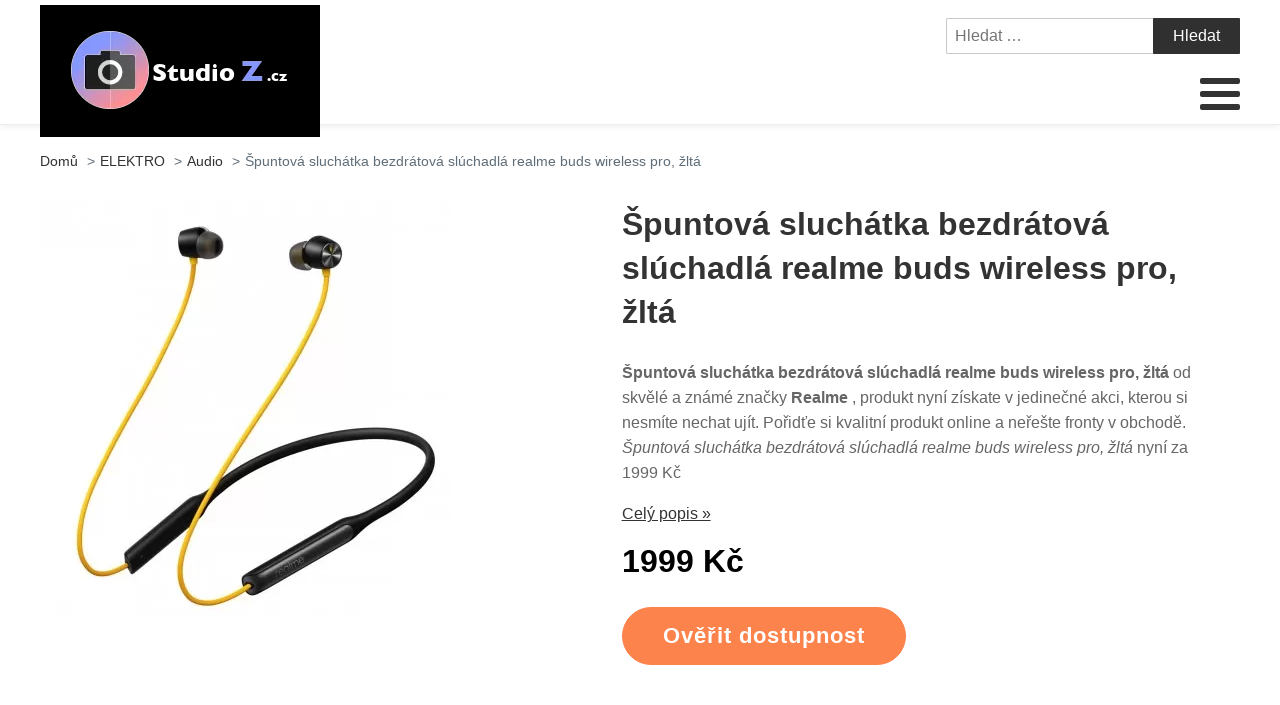

--- FILE ---
content_type: text/html; charset=UTF-8
request_url: https://www.studio-z.cz/spuntova-sluchatka-bezdratova-sluchadla-realme-buds-wireless-pro-zlta/
body_size: 15661
content:
<!DOCTYPE html>
<html lang="cs" >
<head>
<meta charset="UTF-8">
<meta name="viewport" content="width=device-width, initial-scale=1.0">
<!-- WP_HEAD() START -->
<title>Špuntová sluchátka bezdrátová slúchadlá realme buds wireless pro, žltá | Studio-Z.cz</title>
<meta name="description" content="Špuntová sluchátka bezdrátová slúchadlá realme buds wireless pro, žltá od známé značky Realme je momentálně za bezkonkurenční cenu. Nákupem online šetříte čas a nakupujete v pohodlí. Špuntová sluchátka bezdrátová slúchadlá realme buds wireless pro, žltá zrovna teď v akci za 1999 Kč">
<meta name="robots" content="index, follow">
<meta name="googlebot" content="index, follow, max-snippet:-1, max-image-preview:large, max-video-preview:-1">
<meta name="bingbot" content="index, follow, max-snippet:-1, max-image-preview:large, max-video-preview:-1">
<link rel="canonical" href="https://www.studio-z.cz/spuntova-sluchatka-bezdratova-sluchadla-realme-buds-wireless-pro-zlta/">
<link rel='stylesheet' id='wp-block-library-css' href='https://www.studio-z.cz/wp-includes/css/dist/block-library/style.min.css?ver=633092401c46131bf87a44199ce88e97' type='text/css' media='all' />
<link rel='stylesheet' id='a-z-listing-block-css' href='https://www.studio-z.cz/wp-content/plugins/a-z-listing/css/a-z-listing-default.css?ver=4.3.1' type='text/css' media='all' />
<style id='wpseopress-local-business-style-inline-css' type='text/css'>
span.wp-block-wpseopress-local-business-field{margin-right:8px}

</style>
<link rel='stylesheet' id='classic-theme-styles-css' href='https://www.studio-z.cz/wp-includes/css/classic-themes.min.css?ver=633092401c46131bf87a44199ce88e97' type='text/css' media='all' />
<style id='global-styles-inline-css' type='text/css'>
body{--wp--preset--color--black: #000000;--wp--preset--color--cyan-bluish-gray: #abb8c3;--wp--preset--color--white: #ffffff;--wp--preset--color--pale-pink: #f78da7;--wp--preset--color--vivid-red: #cf2e2e;--wp--preset--color--luminous-vivid-orange: #ff6900;--wp--preset--color--luminous-vivid-amber: #fcb900;--wp--preset--color--light-green-cyan: #7bdcb5;--wp--preset--color--vivid-green-cyan: #00d084;--wp--preset--color--pale-cyan-blue: #8ed1fc;--wp--preset--color--vivid-cyan-blue: #0693e3;--wp--preset--color--vivid-purple: #9b51e0;--wp--preset--gradient--vivid-cyan-blue-to-vivid-purple: linear-gradient(135deg,rgba(6,147,227,1) 0%,rgb(155,81,224) 100%);--wp--preset--gradient--light-green-cyan-to-vivid-green-cyan: linear-gradient(135deg,rgb(122,220,180) 0%,rgb(0,208,130) 100%);--wp--preset--gradient--luminous-vivid-amber-to-luminous-vivid-orange: linear-gradient(135deg,rgba(252,185,0,1) 0%,rgba(255,105,0,1) 100%);--wp--preset--gradient--luminous-vivid-orange-to-vivid-red: linear-gradient(135deg,rgba(255,105,0,1) 0%,rgb(207,46,46) 100%);--wp--preset--gradient--very-light-gray-to-cyan-bluish-gray: linear-gradient(135deg,rgb(238,238,238) 0%,rgb(169,184,195) 100%);--wp--preset--gradient--cool-to-warm-spectrum: linear-gradient(135deg,rgb(74,234,220) 0%,rgb(151,120,209) 20%,rgb(207,42,186) 40%,rgb(238,44,130) 60%,rgb(251,105,98) 80%,rgb(254,248,76) 100%);--wp--preset--gradient--blush-light-purple: linear-gradient(135deg,rgb(255,206,236) 0%,rgb(152,150,240) 100%);--wp--preset--gradient--blush-bordeaux: linear-gradient(135deg,rgb(254,205,165) 0%,rgb(254,45,45) 50%,rgb(107,0,62) 100%);--wp--preset--gradient--luminous-dusk: linear-gradient(135deg,rgb(255,203,112) 0%,rgb(199,81,192) 50%,rgb(65,88,208) 100%);--wp--preset--gradient--pale-ocean: linear-gradient(135deg,rgb(255,245,203) 0%,rgb(182,227,212) 50%,rgb(51,167,181) 100%);--wp--preset--gradient--electric-grass: linear-gradient(135deg,rgb(202,248,128) 0%,rgb(113,206,126) 100%);--wp--preset--gradient--midnight: linear-gradient(135deg,rgb(2,3,129) 0%,rgb(40,116,252) 100%);--wp--preset--duotone--dark-grayscale: url('#wp-duotone-dark-grayscale');--wp--preset--duotone--grayscale: url('#wp-duotone-grayscale');--wp--preset--duotone--purple-yellow: url('#wp-duotone-purple-yellow');--wp--preset--duotone--blue-red: url('#wp-duotone-blue-red');--wp--preset--duotone--midnight: url('#wp-duotone-midnight');--wp--preset--duotone--magenta-yellow: url('#wp-duotone-magenta-yellow');--wp--preset--duotone--purple-green: url('#wp-duotone-purple-green');--wp--preset--duotone--blue-orange: url('#wp-duotone-blue-orange');--wp--preset--font-size--small: 13px;--wp--preset--font-size--medium: 20px;--wp--preset--font-size--large: 36px;--wp--preset--font-size--x-large: 42px;--wp--preset--spacing--20: 0.44rem;--wp--preset--spacing--30: 0.67rem;--wp--preset--spacing--40: 1rem;--wp--preset--spacing--50: 1.5rem;--wp--preset--spacing--60: 2.25rem;--wp--preset--spacing--70: 3.38rem;--wp--preset--spacing--80: 5.06rem;--wp--preset--shadow--natural: 6px 6px 9px rgba(0, 0, 0, 0.2);--wp--preset--shadow--deep: 12px 12px 50px rgba(0, 0, 0, 0.4);--wp--preset--shadow--sharp: 6px 6px 0px rgba(0, 0, 0, 0.2);--wp--preset--shadow--outlined: 6px 6px 0px -3px rgba(255, 255, 255, 1), 6px 6px rgba(0, 0, 0, 1);--wp--preset--shadow--crisp: 6px 6px 0px rgba(0, 0, 0, 1);}:where(.is-layout-flex){gap: 0.5em;}body .is-layout-flow > .alignleft{float: left;margin-inline-start: 0;margin-inline-end: 2em;}body .is-layout-flow > .alignright{float: right;margin-inline-start: 2em;margin-inline-end: 0;}body .is-layout-flow > .aligncenter{margin-left: auto !important;margin-right: auto !important;}body .is-layout-constrained > .alignleft{float: left;margin-inline-start: 0;margin-inline-end: 2em;}body .is-layout-constrained > .alignright{float: right;margin-inline-start: 2em;margin-inline-end: 0;}body .is-layout-constrained > .aligncenter{margin-left: auto !important;margin-right: auto !important;}body .is-layout-constrained > :where(:not(.alignleft):not(.alignright):not(.alignfull)){max-width: var(--wp--style--global--content-size);margin-left: auto !important;margin-right: auto !important;}body .is-layout-constrained > .alignwide{max-width: var(--wp--style--global--wide-size);}body .is-layout-flex{display: flex;}body .is-layout-flex{flex-wrap: wrap;align-items: center;}body .is-layout-flex > *{margin: 0;}:where(.wp-block-columns.is-layout-flex){gap: 2em;}.has-black-color{color: var(--wp--preset--color--black) !important;}.has-cyan-bluish-gray-color{color: var(--wp--preset--color--cyan-bluish-gray) !important;}.has-white-color{color: var(--wp--preset--color--white) !important;}.has-pale-pink-color{color: var(--wp--preset--color--pale-pink) !important;}.has-vivid-red-color{color: var(--wp--preset--color--vivid-red) !important;}.has-luminous-vivid-orange-color{color: var(--wp--preset--color--luminous-vivid-orange) !important;}.has-luminous-vivid-amber-color{color: var(--wp--preset--color--luminous-vivid-amber) !important;}.has-light-green-cyan-color{color: var(--wp--preset--color--light-green-cyan) !important;}.has-vivid-green-cyan-color{color: var(--wp--preset--color--vivid-green-cyan) !important;}.has-pale-cyan-blue-color{color: var(--wp--preset--color--pale-cyan-blue) !important;}.has-vivid-cyan-blue-color{color: var(--wp--preset--color--vivid-cyan-blue) !important;}.has-vivid-purple-color{color: var(--wp--preset--color--vivid-purple) !important;}.has-black-background-color{background-color: var(--wp--preset--color--black) !important;}.has-cyan-bluish-gray-background-color{background-color: var(--wp--preset--color--cyan-bluish-gray) !important;}.has-white-background-color{background-color: var(--wp--preset--color--white) !important;}.has-pale-pink-background-color{background-color: var(--wp--preset--color--pale-pink) !important;}.has-vivid-red-background-color{background-color: var(--wp--preset--color--vivid-red) !important;}.has-luminous-vivid-orange-background-color{background-color: var(--wp--preset--color--luminous-vivid-orange) !important;}.has-luminous-vivid-amber-background-color{background-color: var(--wp--preset--color--luminous-vivid-amber) !important;}.has-light-green-cyan-background-color{background-color: var(--wp--preset--color--light-green-cyan) !important;}.has-vivid-green-cyan-background-color{background-color: var(--wp--preset--color--vivid-green-cyan) !important;}.has-pale-cyan-blue-background-color{background-color: var(--wp--preset--color--pale-cyan-blue) !important;}.has-vivid-cyan-blue-background-color{background-color: var(--wp--preset--color--vivid-cyan-blue) !important;}.has-vivid-purple-background-color{background-color: var(--wp--preset--color--vivid-purple) !important;}.has-black-border-color{border-color: var(--wp--preset--color--black) !important;}.has-cyan-bluish-gray-border-color{border-color: var(--wp--preset--color--cyan-bluish-gray) !important;}.has-white-border-color{border-color: var(--wp--preset--color--white) !important;}.has-pale-pink-border-color{border-color: var(--wp--preset--color--pale-pink) !important;}.has-vivid-red-border-color{border-color: var(--wp--preset--color--vivid-red) !important;}.has-luminous-vivid-orange-border-color{border-color: var(--wp--preset--color--luminous-vivid-orange) !important;}.has-luminous-vivid-amber-border-color{border-color: var(--wp--preset--color--luminous-vivid-amber) !important;}.has-light-green-cyan-border-color{border-color: var(--wp--preset--color--light-green-cyan) !important;}.has-vivid-green-cyan-border-color{border-color: var(--wp--preset--color--vivid-green-cyan) !important;}.has-pale-cyan-blue-border-color{border-color: var(--wp--preset--color--pale-cyan-blue) !important;}.has-vivid-cyan-blue-border-color{border-color: var(--wp--preset--color--vivid-cyan-blue) !important;}.has-vivid-purple-border-color{border-color: var(--wp--preset--color--vivid-purple) !important;}.has-vivid-cyan-blue-to-vivid-purple-gradient-background{background: var(--wp--preset--gradient--vivid-cyan-blue-to-vivid-purple) !important;}.has-light-green-cyan-to-vivid-green-cyan-gradient-background{background: var(--wp--preset--gradient--light-green-cyan-to-vivid-green-cyan) !important;}.has-luminous-vivid-amber-to-luminous-vivid-orange-gradient-background{background: var(--wp--preset--gradient--luminous-vivid-amber-to-luminous-vivid-orange) !important;}.has-luminous-vivid-orange-to-vivid-red-gradient-background{background: var(--wp--preset--gradient--luminous-vivid-orange-to-vivid-red) !important;}.has-very-light-gray-to-cyan-bluish-gray-gradient-background{background: var(--wp--preset--gradient--very-light-gray-to-cyan-bluish-gray) !important;}.has-cool-to-warm-spectrum-gradient-background{background: var(--wp--preset--gradient--cool-to-warm-spectrum) !important;}.has-blush-light-purple-gradient-background{background: var(--wp--preset--gradient--blush-light-purple) !important;}.has-blush-bordeaux-gradient-background{background: var(--wp--preset--gradient--blush-bordeaux) !important;}.has-luminous-dusk-gradient-background{background: var(--wp--preset--gradient--luminous-dusk) !important;}.has-pale-ocean-gradient-background{background: var(--wp--preset--gradient--pale-ocean) !important;}.has-electric-grass-gradient-background{background: var(--wp--preset--gradient--electric-grass) !important;}.has-midnight-gradient-background{background: var(--wp--preset--gradient--midnight) !important;}.has-small-font-size{font-size: var(--wp--preset--font-size--small) !important;}.has-medium-font-size{font-size: var(--wp--preset--font-size--medium) !important;}.has-large-font-size{font-size: var(--wp--preset--font-size--large) !important;}.has-x-large-font-size{font-size: var(--wp--preset--font-size--x-large) !important;}
.wp-block-navigation a:where(:not(.wp-element-button)){color: inherit;}
:where(.wp-block-columns.is-layout-flex){gap: 2em;}
.wp-block-pullquote{font-size: 1.5em;line-height: 1.6;}
</style>
<link rel='stylesheet' id='kk-star-ratings-css' href='https://www.studio-z.cz/wp-content/plugins/kk-star-ratings/public/css/kk-star-ratings.css?ver=999999999' type='text/css' media='all' />
<style id='kk-star-ratings-inline-css' type='text/css'>
.kk-star-ratings .kksr-stars .kksr-star {
        margin-right: 5px;
    }
    [dir="rtl"] .kk-star-ratings .kksr-stars .kksr-star {
        margin-left: 5px;
        margin-right: 0;
    }
</style>
<link rel='stylesheet' id='oxygen-css' href='https://www.studio-z.cz/wp-content/plugins/oxygen/component-framework/oxygen.css?ver=4.6.2' type='text/css' media='all' />
<link rel='stylesheet' id='dashicons-css' href='https://www.studio-z.cz/wp-includes/css/dashicons.min.css?ver=633092401c46131bf87a44199ce88e97' type='text/css' media='all' />
<link rel='stylesheet' id='a-z-listing-css' href='https://www.studio-z.cz/wp-content/plugins/a-z-listing/css/a-z-listing-default.css?ver=4.3.1' type='text/css' media='all' />
<link rel='stylesheet' id='wh-style-css' href='https://www.studio-z.cz/wp-content/plugins/search-whisper//css/whisperer.css?ver=633092401c46131bf87a44199ce88e97' type='text/css' media='all' />
<script type='text/javascript' src='https://www.studio-z.cz/wp-includes/js/jquery/jquery.min.js?ver=3.6.4' id='jquery-core-js'></script>
<script type='text/javascript' id='wh-scripts-js-extra'>
/* <![CDATA[ */
var wh_scripts = {"ajax_url":"https:\/\/www.studio-z.cz\/wp-admin\/admin-ajax.php","home_url":"https:\/\/www.studio-z.cz\/"};
/* ]]> */
</script>
<script type='text/javascript' src='https://www.studio-z.cz/wp-content/plugins/search-whisper//js/i-functions.js?ver=1.0' id='wh-scripts-js'></script>
<link rel="https://api.w.org/" href="https://www.studio-z.cz/wp-json/" /><link rel="alternate" type="application/json" href="https://www.studio-z.cz/wp-json/wp/v2/posts/2871" /><link rel="EditURI" type="application/rsd+xml" title="RSD" href="https://www.studio-z.cz/xmlrpc.php?rsd" />
<link rel="wlwmanifest" type="application/wlwmanifest+xml" href="https://www.studio-z.cz/wp-includes/wlwmanifest.xml" />

<link rel='shortlink' href='https://www.studio-z.cz/?p=2871' />
<link rel="alternate" type="application/json+oembed" href="https://www.studio-z.cz/wp-json/oembed/1.0/embed?url=https%3A%2F%2Fwww.studio-z.cz%2Fspuntova-sluchatka-bezdratova-sluchadla-realme-buds-wireless-pro-zlta%2F" />
<link rel="alternate" type="text/xml+oembed" href="https://www.studio-z.cz/wp-json/oembed/1.0/embed?url=https%3A%2F%2Fwww.studio-z.cz%2Fspuntova-sluchatka-bezdratova-sluchadla-realme-buds-wireless-pro-zlta%2F&#038;format=xml" />
<script type="application/ld+json">{
    "@context": "https://schema.org/",
    "@type": "Product",
    "sku": "{sku}",
    "name": "{title}",
    "gtin": "{gtin}",
    "description": "{popis}",
    "image": "{image}",
        
    "offers": {
        "@type": "Offer",
        "price": "{price}",
        "priceCurrency": "CZK",
        "itemCondition": "http://schema.org/NewCondition",
        "availability": "http://schema.org/InStock",
        "url": "{url}"
    },            
    "brand": {
        "@type": "Thing",
        "name": "{brand}"
    },       
    "aggregateRating": {
        "@type": "AggregateRating",
        "ratingValue": "{score}",
        "bestRating": "{best}",
        "ratingCount": "{count}"
    }
}</script><style>.breadcrumb {list-style: none;margin:0}.breadcrumb li {margin:0;display:inline-block;position:relative;}.breadcrumb li::after{content:' > ';margin-left:5px;margin-right:5px;}.breadcrumb li:last-child::after{display:none}</style><link rel="icon" href="https://www.studio-z.cz/wp-content/uploads/2021/11/favicon.png" sizes="32x32" />
<link rel="icon" href="https://www.studio-z.cz/wp-content/uploads/2021/11/favicon.png" sizes="192x192" />
<link rel="apple-touch-icon" href="https://www.studio-z.cz/wp-content/uploads/2021/11/favicon.png" />
<meta name="msapplication-TileImage" content="https://www.studio-z.cz/wp-content/uploads/2021/11/favicon.png" />
<link rel='stylesheet' id='oxygen-cache-295-css' href='//www.studio-z.cz/wp-content/uploads/oxygen/css/od-stejneho-vyrobce-detail-produktu-295.css?cache=1623931606&#038;ver=633092401c46131bf87a44199ce88e97' type='text/css' media='all' />
<link rel='stylesheet' id='oxygen-cache-296-css' href='//www.studio-z.cz/wp-content/uploads/oxygen/css/produkty-ze-stejne-kategorie-detail-produktu-296.css?cache=1627373180&#038;ver=633092401c46131bf87a44199ce88e97' type='text/css' media='all' />
<link rel='stylesheet' id='oxygen-cache-293-css' href='//www.studio-z.cz/wp-content/uploads/oxygen/css/podobne-produkty-detail-produktu-293.css?cache=1633683646&#038;ver=633092401c46131bf87a44199ce88e97' type='text/css' media='all' />
<link rel='stylesheet' id='oxygen-cache-344-css' href='//www.studio-z.cz/wp-content/uploads/oxygen/css/main-single-344.css?cache=1634585611&#038;ver=633092401c46131bf87a44199ce88e97' type='text/css' media='all' />
<link rel='stylesheet' id='oxygen-cache-10-css' href='//www.studio-z.cz/wp-content/uploads/oxygen/css/default-post-10.css?cache=1634591361&#038;ver=633092401c46131bf87a44199ce88e97' type='text/css' media='all' />
<link rel='stylesheet' id='oxygen-universal-styles-css' href='//www.studio-z.cz/wp-content/uploads/oxygen/css/universal.css?cache=1638599685&#038;ver=633092401c46131bf87a44199ce88e97' type='text/css' media='all' />
<!-- END OF WP_HEAD() -->
</head>
<body class="post-template-default single single-post postid-2871 single-format-standard  wp-embed-responsive oxygen-body" >

<svg xmlns="http://www.w3.org/2000/svg" viewBox="0 0 0 0" width="0" height="0" focusable="false" role="none" style="visibility: hidden; position: absolute; left: -9999px; overflow: hidden;" ><defs><filter id="wp-duotone-dark-grayscale"><feColorMatrix color-interpolation-filters="sRGB" type="matrix" values=" .299 .587 .114 0 0 .299 .587 .114 0 0 .299 .587 .114 0 0 .299 .587 .114 0 0 " /><feComponentTransfer color-interpolation-filters="sRGB" ><feFuncR type="table" tableValues="0 0.49803921568627" /><feFuncG type="table" tableValues="0 0.49803921568627" /><feFuncB type="table" tableValues="0 0.49803921568627" /><feFuncA type="table" tableValues="1 1" /></feComponentTransfer><feComposite in2="SourceGraphic" operator="in" /></filter></defs></svg><svg xmlns="http://www.w3.org/2000/svg" viewBox="0 0 0 0" width="0" height="0" focusable="false" role="none" style="visibility: hidden; position: absolute; left: -9999px; overflow: hidden;" ><defs><filter id="wp-duotone-grayscale"><feColorMatrix color-interpolation-filters="sRGB" type="matrix" values=" .299 .587 .114 0 0 .299 .587 .114 0 0 .299 .587 .114 0 0 .299 .587 .114 0 0 " /><feComponentTransfer color-interpolation-filters="sRGB" ><feFuncR type="table" tableValues="0 1" /><feFuncG type="table" tableValues="0 1" /><feFuncB type="table" tableValues="0 1" /><feFuncA type="table" tableValues="1 1" /></feComponentTransfer><feComposite in2="SourceGraphic" operator="in" /></filter></defs></svg><svg xmlns="http://www.w3.org/2000/svg" viewBox="0 0 0 0" width="0" height="0" focusable="false" role="none" style="visibility: hidden; position: absolute; left: -9999px; overflow: hidden;" ><defs><filter id="wp-duotone-purple-yellow"><feColorMatrix color-interpolation-filters="sRGB" type="matrix" values=" .299 .587 .114 0 0 .299 .587 .114 0 0 .299 .587 .114 0 0 .299 .587 .114 0 0 " /><feComponentTransfer color-interpolation-filters="sRGB" ><feFuncR type="table" tableValues="0.54901960784314 0.98823529411765" /><feFuncG type="table" tableValues="0 1" /><feFuncB type="table" tableValues="0.71764705882353 0.25490196078431" /><feFuncA type="table" tableValues="1 1" /></feComponentTransfer><feComposite in2="SourceGraphic" operator="in" /></filter></defs></svg><svg xmlns="http://www.w3.org/2000/svg" viewBox="0 0 0 0" width="0" height="0" focusable="false" role="none" style="visibility: hidden; position: absolute; left: -9999px; overflow: hidden;" ><defs><filter id="wp-duotone-blue-red"><feColorMatrix color-interpolation-filters="sRGB" type="matrix" values=" .299 .587 .114 0 0 .299 .587 .114 0 0 .299 .587 .114 0 0 .299 .587 .114 0 0 " /><feComponentTransfer color-interpolation-filters="sRGB" ><feFuncR type="table" tableValues="0 1" /><feFuncG type="table" tableValues="0 0.27843137254902" /><feFuncB type="table" tableValues="0.5921568627451 0.27843137254902" /><feFuncA type="table" tableValues="1 1" /></feComponentTransfer><feComposite in2="SourceGraphic" operator="in" /></filter></defs></svg><svg xmlns="http://www.w3.org/2000/svg" viewBox="0 0 0 0" width="0" height="0" focusable="false" role="none" style="visibility: hidden; position: absolute; left: -9999px; overflow: hidden;" ><defs><filter id="wp-duotone-midnight"><feColorMatrix color-interpolation-filters="sRGB" type="matrix" values=" .299 .587 .114 0 0 .299 .587 .114 0 0 .299 .587 .114 0 0 .299 .587 .114 0 0 " /><feComponentTransfer color-interpolation-filters="sRGB" ><feFuncR type="table" tableValues="0 0" /><feFuncG type="table" tableValues="0 0.64705882352941" /><feFuncB type="table" tableValues="0 1" /><feFuncA type="table" tableValues="1 1" /></feComponentTransfer><feComposite in2="SourceGraphic" operator="in" /></filter></defs></svg><svg xmlns="http://www.w3.org/2000/svg" viewBox="0 0 0 0" width="0" height="0" focusable="false" role="none" style="visibility: hidden; position: absolute; left: -9999px; overflow: hidden;" ><defs><filter id="wp-duotone-magenta-yellow"><feColorMatrix color-interpolation-filters="sRGB" type="matrix" values=" .299 .587 .114 0 0 .299 .587 .114 0 0 .299 .587 .114 0 0 .299 .587 .114 0 0 " /><feComponentTransfer color-interpolation-filters="sRGB" ><feFuncR type="table" tableValues="0.78039215686275 1" /><feFuncG type="table" tableValues="0 0.94901960784314" /><feFuncB type="table" tableValues="0.35294117647059 0.47058823529412" /><feFuncA type="table" tableValues="1 1" /></feComponentTransfer><feComposite in2="SourceGraphic" operator="in" /></filter></defs></svg><svg xmlns="http://www.w3.org/2000/svg" viewBox="0 0 0 0" width="0" height="0" focusable="false" role="none" style="visibility: hidden; position: absolute; left: -9999px; overflow: hidden;" ><defs><filter id="wp-duotone-purple-green"><feColorMatrix color-interpolation-filters="sRGB" type="matrix" values=" .299 .587 .114 0 0 .299 .587 .114 0 0 .299 .587 .114 0 0 .299 .587 .114 0 0 " /><feComponentTransfer color-interpolation-filters="sRGB" ><feFuncR type="table" tableValues="0.65098039215686 0.40392156862745" /><feFuncG type="table" tableValues="0 1" /><feFuncB type="table" tableValues="0.44705882352941 0.4" /><feFuncA type="table" tableValues="1 1" /></feComponentTransfer><feComposite in2="SourceGraphic" operator="in" /></filter></defs></svg><svg xmlns="http://www.w3.org/2000/svg" viewBox="0 0 0 0" width="0" height="0" focusable="false" role="none" style="visibility: hidden; position: absolute; left: -9999px; overflow: hidden;" ><defs><filter id="wp-duotone-blue-orange"><feColorMatrix color-interpolation-filters="sRGB" type="matrix" values=" .299 .587 .114 0 0 .299 .587 .114 0 0 .299 .587 .114 0 0 .299 .587 .114 0 0 " /><feComponentTransfer color-interpolation-filters="sRGB" ><feFuncR type="table" tableValues="0.098039215686275 1" /><feFuncG type="table" tableValues="0 0.66274509803922" /><feFuncB type="table" tableValues="0.84705882352941 0.41960784313725" /><feFuncA type="table" tableValues="1 1" /></feComponentTransfer><feComposite in2="SourceGraphic" operator="in" /></filter></defs></svg>


						<header id="_header-3-4" class="oxy-header-wrapper oxy-overlay-header oxy-header" ><div id="_header_row-4-4" class="oxy-header-row" ><div class="oxy-header-container"><div id="_header_left-5-4" class="oxy-header-left" ><div id="div_block-207-11" class="ct-div-block" ><a id="link-8-4" class="ct-link dentist-header-logo" href="/" target="_self"  ><div id="shortcode-205-12" class="ct-shortcode" ><img src="/wp-content/uploads/2021/11/logo.png" alt="logo" width="220" height="80"></div></a><div id="div_block-216-11" class="ct-div-block" ><div id="div_block-229-11" class="ct-div-block" ><div id="fancy_icon-223-11" class="ct-fancy-icon" ><svg id="svg-fancy_icon-223-11"><use xlink:href="#FontAwesomeicon-search"></use></svg></div><div id="text_block-232-11" class="ct-text-block" >HLEDAT</div></div><div id="div_block-224-11" class="ct-div-block" ><nav id="_nav_menu-210-11" class="oxy-nav-menu oxy-nav-menu-dropdowns oxy-nav-menu-dropdown-arrow" ><div class='oxy-menu-toggle'><div class='oxy-nav-menu-hamburger-wrap'><div class='oxy-nav-menu-hamburger'><div class='oxy-nav-menu-hamburger-line'></div><div class='oxy-nav-menu-hamburger-line'></div><div class='oxy-nav-menu-hamburger-line'></div></div></div></div><div class="menu-main-menu-container"><ul id="menu-main-menu" class="oxy-nav-menu-list"><li id="menu-item-315" class="menu-item menu-item-type-post_type menu-item-object-page menu-item-home menu-item-315"><a href="https://www.studio-z.cz/">Domů</a></li>
<li id="menu-item-15639" class="menu-item menu-item-type-taxonomy menu-item-object-category menu-item-has-children menu-item-15639"><a href="https://www.studio-z.cz/audio-2/">Audio</a>
<ul class="sub-menu">
	<li id="menu-item-15640" class="menu-item menu-item-type-taxonomy menu-item-object-category menu-item-15640"><a href="https://www.studio-z.cz/audio-2/sluchatka/">Sluchátka</a></li>
	<li id="menu-item-15641" class="menu-item menu-item-type-taxonomy menu-item-object-category menu-item-15641"><a href="https://www.studio-z.cz/audio-2/gramofony/">Gramofony</a></li>
	<li id="menu-item-15643" class="menu-item menu-item-type-taxonomy menu-item-object-category menu-item-15643"><a href="https://www.studio-z.cz/audio-2/hudebni-prehravace/">Hudební přehrávače</a></li>
	<li id="menu-item-15642" class="menu-item menu-item-type-taxonomy menu-item-object-category menu-item-15642"><a href="https://www.studio-z.cz/audio-2/digitalni-rekordery/">Digitální rekordéry</a></li>
	<li id="menu-item-15644" class="menu-item menu-item-type-taxonomy menu-item-object-category menu-item-15644"><a href="https://www.studio-z.cz/audio-2/bezdratove-a-prenosne-reproduktory/">Bezdrátové a přenosné reproduktory</a></li>
	<li id="menu-item-15645" class="menu-item menu-item-type-taxonomy menu-item-object-category menu-item-15645"><a href="https://www.studio-z.cz/audio-2/mikrosystemy/">Mikrosystémy</a></li>
	<li id="menu-item-15646" class="menu-item menu-item-type-taxonomy menu-item-object-category menu-item-15646"><a href="https://www.studio-z.cz/audio-2/soundbary/">Soundbary</a></li>
	<li id="menu-item-15711" class="menu-item menu-item-type-taxonomy menu-item-object-category menu-item-15711"><a href="https://www.studio-z.cz/youtube-podcast-stream/">YouTube &amp; Podcast &amp; Stream</a></li>
</ul>
</li>
<li id="menu-item-15649" class="menu-item menu-item-type-taxonomy menu-item-object-category menu-item-has-children menu-item-15649"><a href="https://www.studio-z.cz/foto-video/">Foto &amp; Video</a>
<ul class="sub-menu">
	<li id="menu-item-15650" class="menu-item menu-item-type-taxonomy menu-item-object-category menu-item-15650"><a href="https://www.studio-z.cz/foto-video/digitalni-fotoaparaty/">Digitální fotoaparáty</a></li>
	<li id="menu-item-15651" class="menu-item menu-item-type-taxonomy menu-item-object-category menu-item-15651"><a href="https://www.studio-z.cz/foto-video/klasicke-fotoaparaty-a-filmy/">Klasické fotoaparáty a filmy</a></li>
	<li id="menu-item-15652" class="menu-item menu-item-type-taxonomy menu-item-object-category menu-item-15652"><a href="https://www.studio-z.cz/foto-video/digitalni-videokamery/">Digitální videokamery</a></li>
	<li id="menu-item-15653" class="menu-item menu-item-type-taxonomy menu-item-object-category menu-item-15653"><a href="https://www.studio-z.cz/foto-video/prislusenstvi-pro-foto-video/">Příslušenství pro foto &#038; video</a></li>
	<li id="menu-item-15660" class="menu-item menu-item-type-taxonomy menu-item-object-category menu-item-15660"><a href="https://www.studio-z.cz/foto-video/drony-a-prislusenstvi/">Drony a příslušenství</a></li>
	<li id="menu-item-15654" class="menu-item menu-item-type-taxonomy menu-item-object-category menu-item-15654"><a href="https://www.studio-z.cz/foto-video/videomikrofony/">Videomikrofony</a></li>
	<li id="menu-item-15655" class="menu-item menu-item-type-taxonomy menu-item-object-category menu-item-15655"><a href="https://www.studio-z.cz/foto-video/bezdratove-systemy-pro-kameru/">Bezdrátové systémy pro kameru</a></li>
	<li id="menu-item-15656" class="menu-item menu-item-type-taxonomy menu-item-object-category menu-item-15656"><a href="https://www.studio-z.cz/foto-video/video-kabely/">Video kabely</a></li>
	<li id="menu-item-15657" class="menu-item menu-item-type-taxonomy menu-item-object-category menu-item-15657"><a href="https://www.studio-z.cz/foto-video/video-mixpulty/">Video mixpulty</a></li>
	<li id="menu-item-15658" class="menu-item menu-item-type-taxonomy menu-item-object-category menu-item-15658"><a href="https://www.studio-z.cz/foto-video/video-monitory/">Video monitory</a></li>
	<li id="menu-item-15659" class="menu-item menu-item-type-taxonomy menu-item-object-category menu-item-15659"><a href="https://www.studio-z.cz/foto-video/video-prevodnik/">Video převodník</a></li>
	<li id="menu-item-15661" class="menu-item menu-item-type-taxonomy menu-item-object-category menu-item-15661"><a href="https://www.studio-z.cz/foto-video/blesky/">Blesky</a></li>
	<li id="menu-item-15662" class="menu-item menu-item-type-taxonomy menu-item-object-category menu-item-15662"><a href="https://www.studio-z.cz/foto-video/videorekordery/">Videorekordéry</a></li>
	<li id="menu-item-15648" class="menu-item menu-item-type-taxonomy menu-item-object-category menu-item-15648"><a href="https://www.studio-z.cz/elektro/prislusenstvi/">Příslušenství</a></li>
	<li id="menu-item-15710" class="menu-item menu-item-type-taxonomy menu-item-object-category menu-item-15710"><a href="https://www.studio-z.cz/youtube-podcast-stream/">YouTube &amp; Podcast &amp; Stream</a></li>
</ul>
</li>
<li id="menu-item-15663" class="menu-item menu-item-type-taxonomy menu-item-object-category menu-item-has-children menu-item-15663"><a href="https://www.studio-z.cz/hi-fi-systemy/">Hi-Fi Systémy</a>
<ul class="sub-menu">
	<li id="menu-item-15664" class="menu-item menu-item-type-taxonomy menu-item-object-category menu-item-15664"><a href="https://www.studio-z.cz/hi-fi-systemy/hi-fi-reproduktory/">Hi-Fi Reproduktory</a></li>
	<li id="menu-item-15665" class="menu-item menu-item-type-taxonomy menu-item-object-category menu-item-15665"><a href="https://www.studio-z.cz/hi-fi-systemy/hi-fi-kabely/">Hi-Fi Kabely</a></li>
	<li id="menu-item-15666" class="menu-item menu-item-type-taxonomy menu-item-object-category menu-item-15666"><a href="https://www.studio-z.cz/hi-fi-systemy/hi-fi-sluchatka/">Hi-Fi Sluchátka</a></li>
	<li id="menu-item-15667" class="menu-item menu-item-type-taxonomy menu-item-object-category menu-item-15667"><a href="https://www.studio-z.cz/hi-fi-systemy/hi-fi-gramofony/">Hi-Fi Gramofony</a></li>
	<li id="menu-item-15670" class="menu-item menu-item-type-taxonomy menu-item-object-category menu-item-15670"><a href="https://www.studio-z.cz/hi-fi-systemy/zesilovace/">Zesilovače</a></li>
	<li id="menu-item-15671" class="menu-item menu-item-type-taxonomy menu-item-object-category menu-item-15671"><a href="https://www.studio-z.cz/hi-fi-systemy/multiroom/">Multiroom</a></li>
	<li id="menu-item-15668" class="menu-item menu-item-type-taxonomy menu-item-object-category menu-item-15668"><a href="https://www.studio-z.cz/hi-fi-systemy/hi-fi-dac-adc-prevodniky/">Hi-Fi DAC &amp; ADC Převodníky</a></li>
	<li id="menu-item-15669" class="menu-item menu-item-type-taxonomy menu-item-object-category menu-item-15669"><a href="https://www.studio-z.cz/hi-fi-systemy/nabytek-pro-hi-fi/">Nábytek pro Hi-Fi</a></li>
	<li id="menu-item-15672" class="menu-item menu-item-type-taxonomy menu-item-object-category menu-item-15672"><a href="https://www.studio-z.cz/hi-fi-systemy/hi-fi-prehravace/">Hi-Fi přehrávače</a></li>
</ul>
</li>
<li id="menu-item-15698" class="menu-item menu-item-type-taxonomy menu-item-object-category menu-item-has-children menu-item-15698"><a href="https://www.studio-z.cz/zvukova-technika/bezdratove-systemy/">Bezdrátové systémy</a>
<ul class="sub-menu">
	<li id="menu-item-15699" class="menu-item menu-item-type-taxonomy menu-item-object-category menu-item-15699"><a href="https://www.studio-z.cz/zvukova-technika/bezdratove-systemy/bezdratove-sety-do-ruky/">Bezdrátové sety do ruky</a></li>
	<li id="menu-item-15700" class="menu-item menu-item-type-taxonomy menu-item-object-category menu-item-15700"><a href="https://www.studio-z.cz/zvukova-technika/bezdratove-systemy/jednotlive-komponenty/">Jednotlivé komponenty</a></li>
	<li id="menu-item-15701" class="menu-item menu-item-type-taxonomy menu-item-object-category menu-item-15701"><a href="https://www.studio-z.cz/zvukova-technika/bezdratove-systemy/nahlavni-bezdratove-systemy/">Náhlavní bezdrátové systémy</a></li>
	<li id="menu-item-15703" class="menu-item menu-item-type-taxonomy menu-item-object-category menu-item-15703"><a href="https://www.studio-z.cz/zvukova-technika/bezdratove-systemy/kravatove-bezdratove-systemy/">Kravatové bezdrátové systémy</a></li>
	<li id="menu-item-15705" class="menu-item menu-item-type-taxonomy menu-item-object-category menu-item-15705"><a href="https://www.studio-z.cz/zvukova-technika/bezdratove-systemy/bezdratovy-in-ear-monitoring/">Bezdrátový In Ear monitoring</a></li>
	<li id="menu-item-15702" class="menu-item menu-item-type-taxonomy menu-item-object-category menu-item-15702"><a href="https://www.studio-z.cz/zvukova-technika/bezdratove-systemy/nastrojove-bezdratove-systemy/">Nástrojové bezdrátové systémy</a></li>
	<li id="menu-item-15704" class="menu-item menu-item-type-taxonomy menu-item-object-category menu-item-15704"><a href="https://www.studio-z.cz/zvukova-technika/bezdratove-systemy/bezdratove-systemy-pro-kytaru-a-baskytaru/">Bezdrátové systémy pro kytaru a baskytaru</a></li>
	<li id="menu-item-15706" class="menu-item menu-item-type-taxonomy menu-item-object-category menu-item-15706"><a href="https://www.studio-z.cz/zvukova-technika/bezdratove-systemy/bezdratove-systemy-kombinovane/">Bezdrátové systémy-kombinované</a></li>
	<li id="menu-item-15707" class="menu-item menu-item-type-taxonomy menu-item-object-category menu-item-15707"><a href="https://www.studio-z.cz/zvukova-technika/bezdratove-systemy/bezdratove-systemy-pro-reproboxy/">Bezdrátové systémy pro reproboxy</a></li>
	<li id="menu-item-15708" class="menu-item menu-item-type-taxonomy menu-item-object-category menu-item-15708"><a href="https://www.studio-z.cz/zvukova-technika/bezdratove-systemy/bezdratove-systemy-pro-xlr-mikrofony/">Bezdrátové systémy pro XLR mikrofony</a></li>
	<li id="menu-item-15709" class="menu-item menu-item-type-taxonomy menu-item-object-category menu-item-15709"><a href="https://www.studio-z.cz/zvukova-technika/bezdratove-systemy/bezdratovy-pruvodcovsky-system/">Bezdrátový průvodcovský systém</a></li>
</ul>
</li>
<li id="menu-item-15678" class="menu-item menu-item-type-taxonomy menu-item-object-category menu-item-has-children menu-item-15678"><a href="https://www.studio-z.cz/pocitace-a-prislusenstvi/pametova-media/">Paměťová média</a>
<ul class="sub-menu">
	<li id="menu-item-15680" class="menu-item menu-item-type-taxonomy menu-item-object-category menu-item-15680"><a href="https://www.studio-z.cz/pocitace-a-prislusenstvi/pametova-media/usb-flash-disky/">USB flash disky</a></li>
	<li id="menu-item-15681" class="menu-item menu-item-type-taxonomy menu-item-object-category menu-item-15681"><a href="https://www.studio-z.cz/pocitace-a-prislusenstvi/pametova-media/pametove-karty/">Paměťové karty</a></li>
	<li id="menu-item-15682" class="menu-item menu-item-type-taxonomy menu-item-object-category menu-item-15682"><a href="https://www.studio-z.cz/pocitace-a-prislusenstvi/pametova-media/externi-disky/">Externí disky</a></li>
	<li id="menu-item-15683" class="menu-item menu-item-type-taxonomy menu-item-object-category menu-item-15683"><a href="https://www.studio-z.cz/pocitace-a-prislusenstvi/pametova-media/interni-disky/">Interní disky</a></li>
	<li id="menu-item-15679" class="menu-item menu-item-type-taxonomy menu-item-object-category menu-item-15679"><a href="https://www.studio-z.cz/pocitace-a-prislusenstvi/pametova-media/usb-huby/">USB Huby</a></li>
	<li id="menu-item-15684" class="menu-item menu-item-type-taxonomy menu-item-object-category menu-item-15684"><a href="https://www.studio-z.cz/pocitace-a-prislusenstvi/pametova-media/ctecky-pametovych-karet/">Čtečky paměťových karet</a></li>
</ul>
</li>
<li id="menu-item-15685" class="menu-item menu-item-type-taxonomy menu-item-object-category menu-item-has-children menu-item-15685"><a href="https://www.studio-z.cz/smart/">Smart</a>
<ul class="sub-menu">
	<li id="menu-item-15691" class="menu-item menu-item-type-taxonomy menu-item-object-category menu-item-15691"><a href="https://www.studio-z.cz/smart/nabijecky/">Nabíječky</a></li>
	<li id="menu-item-15686" class="menu-item menu-item-type-taxonomy menu-item-object-category menu-item-15686"><a href="https://www.studio-z.cz/smart/baterie/">Baterie</a></li>
	<li id="menu-item-15687" class="menu-item menu-item-type-taxonomy menu-item-object-category menu-item-15687"><a href="https://www.studio-z.cz/smart/smart-hodinky/">Smart hodinky</a></li>
	<li id="menu-item-15689" class="menu-item menu-item-type-taxonomy menu-item-object-category menu-item-15689"><a href="https://www.studio-z.cz/smart/naramky-pro-smart-hodinky/">Náramky pro smart hodinky</a></li>
	<li id="menu-item-15690" class="menu-item menu-item-type-taxonomy menu-item-object-category menu-item-15690"><a href="https://www.studio-z.cz/smart/prislusenstvi-pro-smart-hodinky/">Příslušenství pro smart hodinky</a></li>
	<li id="menu-item-15688" class="menu-item menu-item-type-taxonomy menu-item-object-category menu-item-15688"><a href="https://www.studio-z.cz/smart/stojany-a-drzaky-pro-smartfony-a-tablety/">Stojany a držáky pro smartfony a tablety</a></li>
	<li id="menu-item-15695" class="menu-item menu-item-type-taxonomy menu-item-object-category menu-item-15695"><a href="https://www.studio-z.cz/smart/redukce-na-mobil/">Redukce na mobil</a></li>
	<li id="menu-item-15692" class="menu-item menu-item-type-taxonomy menu-item-object-category menu-item-15692"><a href="https://www.studio-z.cz/smart/hrudni-pasy/">Hrudní pásy</a></li>
	<li id="menu-item-15693" class="menu-item menu-item-type-taxonomy menu-item-object-category menu-item-15693"><a href="https://www.studio-z.cz/smart/fitness-naramky/">Fitness náramky</a></li>
	<li id="menu-item-15696" class="menu-item menu-item-type-taxonomy menu-item-object-category menu-item-15696"><a href="https://www.studio-z.cz/smart/smart-home/">Smart Home</a></li>
	<li id="menu-item-15694" class="menu-item menu-item-type-taxonomy menu-item-object-category menu-item-15694"><a href="https://www.studio-z.cz/smart/handsfree/">HandsFree</a></li>
</ul>
</li>
<li id="menu-item-15673" class="menu-item menu-item-type-taxonomy menu-item-object-category menu-item-has-children menu-item-15673"><a href="https://www.studio-z.cz/optika/">Optika</a>
<ul class="sub-menu">
	<li id="menu-item-15674" class="menu-item menu-item-type-taxonomy menu-item-object-category menu-item-15674"><a href="https://www.studio-z.cz/optika/dalekohledy/">Dalekohledy</a></li>
	<li id="menu-item-15675" class="menu-item menu-item-type-taxonomy menu-item-object-category menu-item-15675"><a href="https://www.studio-z.cz/optika/mikroskopy/">Mikroskopy</a></li>
	<li id="menu-item-15676" class="menu-item menu-item-type-taxonomy menu-item-object-category menu-item-15676"><a href="https://www.studio-z.cz/optika/teleskopy/">Teleskopy</a></li>
	<li id="menu-item-15677" class="menu-item menu-item-type-taxonomy menu-item-object-category menu-item-15677"><a href="https://www.studio-z.cz/optika/lupy/">Lupy</a></li>
</ul>
</li>
</ul></div></nav><div id="text_block-221-11" class="ct-text-block" >MENU</div></div></div></div></div><div id="_header_center-6-4" class="oxy-header-center" ></div><div id="_header_right-7-4" class="oxy-header-right" ><div id="div_block-60-4" class="ct-div-block" >
                <div id="_search_form-111-12" class="oxy-search-form" >
                <form role="search" method="get" class="search-form" action="https://www.studio-z.cz/">
				<label>
					<span class="screen-reader-text">Vyhledávání</span>
					<input type="search" class="search-field" placeholder="Hledat &hellip;" value="" name="s" />
				</label>
				<input type="submit" class="search-submit" value="Hledat" />
			</form>                </div>
        
        <nav id="_nav_menu-206-11" class="oxy-nav-menu oxy-nav-menu-dropdowns oxy-nav-menu-dropdown-arrow" ><div class='oxy-menu-toggle'><div class='oxy-nav-menu-hamburger-wrap'><div class='oxy-nav-menu-hamburger'><div class='oxy-nav-menu-hamburger-line'></div><div class='oxy-nav-menu-hamburger-line'></div><div class='oxy-nav-menu-hamburger-line'></div></div></div></div><div class="menu-main-menu-container"><ul id="menu-main-menu-1" class="oxy-nav-menu-list"><li class="menu-item menu-item-type-post_type menu-item-object-page menu-item-home menu-item-315"><a href="https://www.studio-z.cz/">Domů</a></li>
<li class="menu-item menu-item-type-taxonomy menu-item-object-category menu-item-has-children menu-item-15639"><a href="https://www.studio-z.cz/audio-2/">Audio</a>
<ul class="sub-menu">
	<li class="menu-item menu-item-type-taxonomy menu-item-object-category menu-item-15640"><a href="https://www.studio-z.cz/audio-2/sluchatka/">Sluchátka</a></li>
	<li class="menu-item menu-item-type-taxonomy menu-item-object-category menu-item-15641"><a href="https://www.studio-z.cz/audio-2/gramofony/">Gramofony</a></li>
	<li class="menu-item menu-item-type-taxonomy menu-item-object-category menu-item-15643"><a href="https://www.studio-z.cz/audio-2/hudebni-prehravace/">Hudební přehrávače</a></li>
	<li class="menu-item menu-item-type-taxonomy menu-item-object-category menu-item-15642"><a href="https://www.studio-z.cz/audio-2/digitalni-rekordery/">Digitální rekordéry</a></li>
	<li class="menu-item menu-item-type-taxonomy menu-item-object-category menu-item-15644"><a href="https://www.studio-z.cz/audio-2/bezdratove-a-prenosne-reproduktory/">Bezdrátové a přenosné reproduktory</a></li>
	<li class="menu-item menu-item-type-taxonomy menu-item-object-category menu-item-15645"><a href="https://www.studio-z.cz/audio-2/mikrosystemy/">Mikrosystémy</a></li>
	<li class="menu-item menu-item-type-taxonomy menu-item-object-category menu-item-15646"><a href="https://www.studio-z.cz/audio-2/soundbary/">Soundbary</a></li>
	<li class="menu-item menu-item-type-taxonomy menu-item-object-category menu-item-15711"><a href="https://www.studio-z.cz/youtube-podcast-stream/">YouTube &amp; Podcast &amp; Stream</a></li>
</ul>
</li>
<li class="menu-item menu-item-type-taxonomy menu-item-object-category menu-item-has-children menu-item-15649"><a href="https://www.studio-z.cz/foto-video/">Foto &amp; Video</a>
<ul class="sub-menu">
	<li class="menu-item menu-item-type-taxonomy menu-item-object-category menu-item-15650"><a href="https://www.studio-z.cz/foto-video/digitalni-fotoaparaty/">Digitální fotoaparáty</a></li>
	<li class="menu-item menu-item-type-taxonomy menu-item-object-category menu-item-15651"><a href="https://www.studio-z.cz/foto-video/klasicke-fotoaparaty-a-filmy/">Klasické fotoaparáty a filmy</a></li>
	<li class="menu-item menu-item-type-taxonomy menu-item-object-category menu-item-15652"><a href="https://www.studio-z.cz/foto-video/digitalni-videokamery/">Digitální videokamery</a></li>
	<li class="menu-item menu-item-type-taxonomy menu-item-object-category menu-item-15653"><a href="https://www.studio-z.cz/foto-video/prislusenstvi-pro-foto-video/">Příslušenství pro foto &#038; video</a></li>
	<li class="menu-item menu-item-type-taxonomy menu-item-object-category menu-item-15660"><a href="https://www.studio-z.cz/foto-video/drony-a-prislusenstvi/">Drony a příslušenství</a></li>
	<li class="menu-item menu-item-type-taxonomy menu-item-object-category menu-item-15654"><a href="https://www.studio-z.cz/foto-video/videomikrofony/">Videomikrofony</a></li>
	<li class="menu-item menu-item-type-taxonomy menu-item-object-category menu-item-15655"><a href="https://www.studio-z.cz/foto-video/bezdratove-systemy-pro-kameru/">Bezdrátové systémy pro kameru</a></li>
	<li class="menu-item menu-item-type-taxonomy menu-item-object-category menu-item-15656"><a href="https://www.studio-z.cz/foto-video/video-kabely/">Video kabely</a></li>
	<li class="menu-item menu-item-type-taxonomy menu-item-object-category menu-item-15657"><a href="https://www.studio-z.cz/foto-video/video-mixpulty/">Video mixpulty</a></li>
	<li class="menu-item menu-item-type-taxonomy menu-item-object-category menu-item-15658"><a href="https://www.studio-z.cz/foto-video/video-monitory/">Video monitory</a></li>
	<li class="menu-item menu-item-type-taxonomy menu-item-object-category menu-item-15659"><a href="https://www.studio-z.cz/foto-video/video-prevodnik/">Video převodník</a></li>
	<li class="menu-item menu-item-type-taxonomy menu-item-object-category menu-item-15661"><a href="https://www.studio-z.cz/foto-video/blesky/">Blesky</a></li>
	<li class="menu-item menu-item-type-taxonomy menu-item-object-category menu-item-15662"><a href="https://www.studio-z.cz/foto-video/videorekordery/">Videorekordéry</a></li>
	<li class="menu-item menu-item-type-taxonomy menu-item-object-category menu-item-15648"><a href="https://www.studio-z.cz/elektro/prislusenstvi/">Příslušenství</a></li>
	<li class="menu-item menu-item-type-taxonomy menu-item-object-category menu-item-15710"><a href="https://www.studio-z.cz/youtube-podcast-stream/">YouTube &amp; Podcast &amp; Stream</a></li>
</ul>
</li>
<li class="menu-item menu-item-type-taxonomy menu-item-object-category menu-item-has-children menu-item-15663"><a href="https://www.studio-z.cz/hi-fi-systemy/">Hi-Fi Systémy</a>
<ul class="sub-menu">
	<li class="menu-item menu-item-type-taxonomy menu-item-object-category menu-item-15664"><a href="https://www.studio-z.cz/hi-fi-systemy/hi-fi-reproduktory/">Hi-Fi Reproduktory</a></li>
	<li class="menu-item menu-item-type-taxonomy menu-item-object-category menu-item-15665"><a href="https://www.studio-z.cz/hi-fi-systemy/hi-fi-kabely/">Hi-Fi Kabely</a></li>
	<li class="menu-item menu-item-type-taxonomy menu-item-object-category menu-item-15666"><a href="https://www.studio-z.cz/hi-fi-systemy/hi-fi-sluchatka/">Hi-Fi Sluchátka</a></li>
	<li class="menu-item menu-item-type-taxonomy menu-item-object-category menu-item-15667"><a href="https://www.studio-z.cz/hi-fi-systemy/hi-fi-gramofony/">Hi-Fi Gramofony</a></li>
	<li class="menu-item menu-item-type-taxonomy menu-item-object-category menu-item-15670"><a href="https://www.studio-z.cz/hi-fi-systemy/zesilovace/">Zesilovače</a></li>
	<li class="menu-item menu-item-type-taxonomy menu-item-object-category menu-item-15671"><a href="https://www.studio-z.cz/hi-fi-systemy/multiroom/">Multiroom</a></li>
	<li class="menu-item menu-item-type-taxonomy menu-item-object-category menu-item-15668"><a href="https://www.studio-z.cz/hi-fi-systemy/hi-fi-dac-adc-prevodniky/">Hi-Fi DAC &amp; ADC Převodníky</a></li>
	<li class="menu-item menu-item-type-taxonomy menu-item-object-category menu-item-15669"><a href="https://www.studio-z.cz/hi-fi-systemy/nabytek-pro-hi-fi/">Nábytek pro Hi-Fi</a></li>
	<li class="menu-item menu-item-type-taxonomy menu-item-object-category menu-item-15672"><a href="https://www.studio-z.cz/hi-fi-systemy/hi-fi-prehravace/">Hi-Fi přehrávače</a></li>
</ul>
</li>
<li class="menu-item menu-item-type-taxonomy menu-item-object-category menu-item-has-children menu-item-15698"><a href="https://www.studio-z.cz/zvukova-technika/bezdratove-systemy/">Bezdrátové systémy</a>
<ul class="sub-menu">
	<li class="menu-item menu-item-type-taxonomy menu-item-object-category menu-item-15699"><a href="https://www.studio-z.cz/zvukova-technika/bezdratove-systemy/bezdratove-sety-do-ruky/">Bezdrátové sety do ruky</a></li>
	<li class="menu-item menu-item-type-taxonomy menu-item-object-category menu-item-15700"><a href="https://www.studio-z.cz/zvukova-technika/bezdratove-systemy/jednotlive-komponenty/">Jednotlivé komponenty</a></li>
	<li class="menu-item menu-item-type-taxonomy menu-item-object-category menu-item-15701"><a href="https://www.studio-z.cz/zvukova-technika/bezdratove-systemy/nahlavni-bezdratove-systemy/">Náhlavní bezdrátové systémy</a></li>
	<li class="menu-item menu-item-type-taxonomy menu-item-object-category menu-item-15703"><a href="https://www.studio-z.cz/zvukova-technika/bezdratove-systemy/kravatove-bezdratove-systemy/">Kravatové bezdrátové systémy</a></li>
	<li class="menu-item menu-item-type-taxonomy menu-item-object-category menu-item-15705"><a href="https://www.studio-z.cz/zvukova-technika/bezdratove-systemy/bezdratovy-in-ear-monitoring/">Bezdrátový In Ear monitoring</a></li>
	<li class="menu-item menu-item-type-taxonomy menu-item-object-category menu-item-15702"><a href="https://www.studio-z.cz/zvukova-technika/bezdratove-systemy/nastrojove-bezdratove-systemy/">Nástrojové bezdrátové systémy</a></li>
	<li class="menu-item menu-item-type-taxonomy menu-item-object-category menu-item-15704"><a href="https://www.studio-z.cz/zvukova-technika/bezdratove-systemy/bezdratove-systemy-pro-kytaru-a-baskytaru/">Bezdrátové systémy pro kytaru a baskytaru</a></li>
	<li class="menu-item menu-item-type-taxonomy menu-item-object-category menu-item-15706"><a href="https://www.studio-z.cz/zvukova-technika/bezdratove-systemy/bezdratove-systemy-kombinovane/">Bezdrátové systémy-kombinované</a></li>
	<li class="menu-item menu-item-type-taxonomy menu-item-object-category menu-item-15707"><a href="https://www.studio-z.cz/zvukova-technika/bezdratove-systemy/bezdratove-systemy-pro-reproboxy/">Bezdrátové systémy pro reproboxy</a></li>
	<li class="menu-item menu-item-type-taxonomy menu-item-object-category menu-item-15708"><a href="https://www.studio-z.cz/zvukova-technika/bezdratove-systemy/bezdratove-systemy-pro-xlr-mikrofony/">Bezdrátové systémy pro XLR mikrofony</a></li>
	<li class="menu-item menu-item-type-taxonomy menu-item-object-category menu-item-15709"><a href="https://www.studio-z.cz/zvukova-technika/bezdratove-systemy/bezdratovy-pruvodcovsky-system/">Bezdrátový průvodcovský systém</a></li>
</ul>
</li>
<li class="menu-item menu-item-type-taxonomy menu-item-object-category menu-item-has-children menu-item-15678"><a href="https://www.studio-z.cz/pocitace-a-prislusenstvi/pametova-media/">Paměťová média</a>
<ul class="sub-menu">
	<li class="menu-item menu-item-type-taxonomy menu-item-object-category menu-item-15680"><a href="https://www.studio-z.cz/pocitace-a-prislusenstvi/pametova-media/usb-flash-disky/">USB flash disky</a></li>
	<li class="menu-item menu-item-type-taxonomy menu-item-object-category menu-item-15681"><a href="https://www.studio-z.cz/pocitace-a-prislusenstvi/pametova-media/pametove-karty/">Paměťové karty</a></li>
	<li class="menu-item menu-item-type-taxonomy menu-item-object-category menu-item-15682"><a href="https://www.studio-z.cz/pocitace-a-prislusenstvi/pametova-media/externi-disky/">Externí disky</a></li>
	<li class="menu-item menu-item-type-taxonomy menu-item-object-category menu-item-15683"><a href="https://www.studio-z.cz/pocitace-a-prislusenstvi/pametova-media/interni-disky/">Interní disky</a></li>
	<li class="menu-item menu-item-type-taxonomy menu-item-object-category menu-item-15679"><a href="https://www.studio-z.cz/pocitace-a-prislusenstvi/pametova-media/usb-huby/">USB Huby</a></li>
	<li class="menu-item menu-item-type-taxonomy menu-item-object-category menu-item-15684"><a href="https://www.studio-z.cz/pocitace-a-prislusenstvi/pametova-media/ctecky-pametovych-karet/">Čtečky paměťových karet</a></li>
</ul>
</li>
<li class="menu-item menu-item-type-taxonomy menu-item-object-category menu-item-has-children menu-item-15685"><a href="https://www.studio-z.cz/smart/">Smart</a>
<ul class="sub-menu">
	<li class="menu-item menu-item-type-taxonomy menu-item-object-category menu-item-15691"><a href="https://www.studio-z.cz/smart/nabijecky/">Nabíječky</a></li>
	<li class="menu-item menu-item-type-taxonomy menu-item-object-category menu-item-15686"><a href="https://www.studio-z.cz/smart/baterie/">Baterie</a></li>
	<li class="menu-item menu-item-type-taxonomy menu-item-object-category menu-item-15687"><a href="https://www.studio-z.cz/smart/smart-hodinky/">Smart hodinky</a></li>
	<li class="menu-item menu-item-type-taxonomy menu-item-object-category menu-item-15689"><a href="https://www.studio-z.cz/smart/naramky-pro-smart-hodinky/">Náramky pro smart hodinky</a></li>
	<li class="menu-item menu-item-type-taxonomy menu-item-object-category menu-item-15690"><a href="https://www.studio-z.cz/smart/prislusenstvi-pro-smart-hodinky/">Příslušenství pro smart hodinky</a></li>
	<li class="menu-item menu-item-type-taxonomy menu-item-object-category menu-item-15688"><a href="https://www.studio-z.cz/smart/stojany-a-drzaky-pro-smartfony-a-tablety/">Stojany a držáky pro smartfony a tablety</a></li>
	<li class="menu-item menu-item-type-taxonomy menu-item-object-category menu-item-15695"><a href="https://www.studio-z.cz/smart/redukce-na-mobil/">Redukce na mobil</a></li>
	<li class="menu-item menu-item-type-taxonomy menu-item-object-category menu-item-15692"><a href="https://www.studio-z.cz/smart/hrudni-pasy/">Hrudní pásy</a></li>
	<li class="menu-item menu-item-type-taxonomy menu-item-object-category menu-item-15693"><a href="https://www.studio-z.cz/smart/fitness-naramky/">Fitness náramky</a></li>
	<li class="menu-item menu-item-type-taxonomy menu-item-object-category menu-item-15696"><a href="https://www.studio-z.cz/smart/smart-home/">Smart Home</a></li>
	<li class="menu-item menu-item-type-taxonomy menu-item-object-category menu-item-15694"><a href="https://www.studio-z.cz/smart/handsfree/">HandsFree</a></li>
</ul>
</li>
<li class="menu-item menu-item-type-taxonomy menu-item-object-category menu-item-has-children menu-item-15673"><a href="https://www.studio-z.cz/optika/">Optika</a>
<ul class="sub-menu">
	<li class="menu-item menu-item-type-taxonomy menu-item-object-category menu-item-15674"><a href="https://www.studio-z.cz/optika/dalekohledy/">Dalekohledy</a></li>
	<li class="menu-item menu-item-type-taxonomy menu-item-object-category menu-item-15675"><a href="https://www.studio-z.cz/optika/mikroskopy/">Mikroskopy</a></li>
	<li class="menu-item menu-item-type-taxonomy menu-item-object-category menu-item-15676"><a href="https://www.studio-z.cz/optika/teleskopy/">Teleskopy</a></li>
	<li class="menu-item menu-item-type-taxonomy menu-item-object-category menu-item-15677"><a href="https://www.studio-z.cz/optika/lupy/">Lupy</a></li>
</ul>
</li>
</ul></div></nav></div></div></div></div></header>
		<section id="section-103-11" class=" ct-section" ><div class="ct-section-inner-wrap"><div id="shortcode-101-11" class="ct-shortcode" ><nav  aria-label="breadcrumb"><ol class="breadcrumb" itemscope itemtype="https://schema.org/BreadcrumbList"><li class="breadcrumb-item" itemprop="itemListElement" itemscope itemtype="https://schema.org/ListItem"><a itemscope itemtype="http://schema.org/WebPage" itemprop="item" itemid="https://www.studio-z.cz" href="https://www.studio-z.cz"><span itemprop="name">Domů</span></a><meta itemprop="position" content="1" /></li><li class="breadcrumb-item" itemprop="itemListElement" itemscope itemtype="https://schema.org/ListItem"><a itemscope itemtype="http://schema.org/WebPage" itemprop="item" itemid="https://www.studio-z.cz/elektro/" href="https://www.studio-z.cz/elektro/"><span itemprop="name">ELEKTRO</span></a><meta itemprop="position" content="2" /></li><li class="breadcrumb-item" itemprop="itemListElement" itemscope itemtype="https://schema.org/ListItem"><a itemscope itemtype="http://schema.org/WebPage" itemprop="item" itemid="https://www.studio-z.cz/elektro/audio/" href="https://www.studio-z.cz/elektro/audio/"><span itemprop="name">Audio</span></a><meta itemprop="position" content="3" /></li><li class="breadcrumb-item active" aria-current="page" itemprop="itemListElement" itemscope itemtype="https://schema.org/ListItem"><span itemprop="name">Špuntová sluchátka bezdrátová slúchadlá realme buds wireless pro, žltá</span><meta itemprop="position" content="4" /></li></ol></nav></div></div></section><section id="popis" class=" ct-section" ><div class="ct-section-inner-wrap"><div id="new_columns-75-11" class="ct-new-columns" ><div id="div_block-76-11" class="ct-div-block" ><a id="link-115-11" class="ct-link" href="https://www.studio-z.cz/exit/1237" target="_self" rel="nofollow" ><img  id="image-6-22" alt="Špuntová sluchátka bezdrátová slúchadlá realme buds wireless pro" src="https://www.studio-z.cz/wp-content/uploads/2021/11/Spuntova-sluchatka-bezdratova-sluchadla-realme-buds-wireless-pro-zlta.jpg" class="ct-image"/></a></div><div id="div_block-77-11" class="ct-div-block" ><div id="div_block-44-22" class="ct-div-block" ><h1 id="headline-92-11" class="ct-headline"><span id="span-93-11" class="ct-span" >Špuntová sluchátka bezdrátová slúchadlá realme buds wireless pro, žltá</span></h1><div id="blogpost-content" class="ct-text-block dentist-blogpost-content" ><span id="span-51-11" class="ct-span" ><p><strong>Špuntová sluchátka bezdrátová slúchadlá realme buds wireless pro, žltá</strong> od skvělé a známé značky <strong>Realme</strong> , produkt nyní získate v jedinečné akci, kterou si nesmíte nechat ujít. Pořidťe si kvalitní produkt online a neřešte fronty v obchodě. <em>Špuntová sluchátka bezdrátová slúchadlá realme buds wireless pro, žltá</em> nyní za 1999 Kč</p>
</span></div><div id="shortcode-131-11" class="ct-shortcode" ><a href="#cely-popis">Celý popis »</a></div><div id="div_block-183-11" class="ct-div-block" ><div id="text_block-118-11" class="ct-text-block " ><span id="span-119-11" class="ct-span" >1999&nbsp;Kč</span></div></div><a id="link_button-112-11" class="ct-link-button dentist-orange-button" href="https://www.studio-z.cz/exit/1237" target="_self" rel="nofollow" >Ověřit dostupnost</a></div></div></div></div></section><section id="section-685-10" class=" ct-section" ><div class="ct-section-inner-wrap"><div id="_tabs-686-10" class="oxy-tabs-wrapper oxy-tabs" data-oxy-tabs-active-tab-class='tabs-6404-tab-active' data-oxy-tabs-contents-wrapper='_tabs_contents-693-10' ><div id="_tab-687-10" class="oxy-tab tabs-6404-tab tabs-6404-tab-active" ><h2 id="cely-popis" class="ct-shortcode" >Celý popis</h2></div><div id="_tab-688-10" class="oxy-tab tabs-6404-tab tabs-6404-tab-active" ><h2 id="shortcode-581-10" class="ct-shortcode" >Parametry</h2></div><div id="_tab-696-10" class="oxy-tab tabs-6404-tab tabs-6404-tab-active" ><h2 id="shortcode-697-10" class="ct-shortcode" >Hodnocení</h2></div></div><div id="_tabs_contents-693-10" class="oxy-tabs-contents-wrapper oxy-tabs-contents" ><div id="_tab_content-694-10" class="oxy-tab-content tabs-contents-6404-tab  oxy-tabs-contents-content-hidden" ><div id="text_block-97-11" class="ct-text-block dentist-blogpost-content" ><span id="span-98-11" class="ct-span         oxy-stock-content-styles" ><p>.term-glossary {border-bottom: 1px dotted;text-decoration: none;color: inherit;} Bezdrátová sluchátka Realme Buds Wireless PRO Skvělá bezdrátová sluchátka od společnosti Realme vás nechají se naplno ponořit do světa hudby a vychutnat si ji do nejmenšího detailu. Kromě bezdrátové konstrukce a Bluetooth připojení k tomu využívají i kvalitních měničů či podpůrných funkcí, jako například zvýraznění basů. K maximálnímu pohodlí pak přispívají ergonomickou konstrukcí a tak i velmi pohodlným nošením nebo extrémně dlouhou výdrží baterie. Potlačení hluku Jedním z největších lákadel je u sluchátek Realme technologie hybridního aktivního potlačení hluku. Ta dokáže účinně odfiltrovat většinu nízkofrekvenčních zvuků jako je hluk letadel, dopravy nebo domácích spotřebičů. Pro vás tak zůstane čistá, ničím nerušená hudba. Transparentní režim V případě, že potřebujete okolí opět začít vnímat, stačí dlouhým stiskem obou sluchátek zapnout takzvaný režim Transparentnosti. To se hodí například při...</p>
<p>ELEKTRO > Audio<br />
Video</p>
</span></div></div><div id="_tab_content-695-10" class="oxy-tab-content tabs-contents-6404-tab  oxy-tabs-contents-content-hidden" ><div id="div_block-94-11" class="ct-div-block" ><div id="div_block-187-11" class="ct-div-block" ><div id="shortcode-583-10" class="ct-shortcode" >Název:</div><div id="text_block-188-11" class="ct-text-block" ><span id="span-138-10" class="ct-span" >Špuntová sluchátka bezdrátová slúchadlá realme buds wireless pro, žltá</span></div></div><div id="div_block-195-11" class="ct-div-block" ><div id="shortcode-585-10" class="ct-shortcode" >Výrobce:</div><div id="text_block-197-11" class="ct-text-block" ><span id="span-198-11" class="ct-span" ><a href="https://www.studio-z.cz/b/realme/" rel="tag">Realme</a></span></div></div><div id="div_block-191-11" class="ct-div-block" ><div id="shortcode-587-10" class="ct-shortcode" >Zařazení:</div><div id="text_block-192-11" class="ct-text-block" ><span id="span-193-11" class="ct-span" ><a href="https://www.studio-z.cz/elektro/audio/" rel="tag">Audio</a>; <a href="https://www.studio-z.cz/elektro/" rel="tag">ELEKTRO</a></span></div></div><div id="div_block-205-11" class="ct-div-block" ><div id="shortcode-588-10" class="ct-shortcode" >SKU:</div><div id="text_block-207-11" class="ct-text-block" ><span id="span-142-11" class="ct-span" >6941399014794</span></div></div></div></div><div id="_tab_content-698-10" class="oxy-tab-content tabs-contents-6404-tab  oxy-tabs-contents-content-hidden" ><div id="shortcode-699-10" class="ct-shortcode" ><div style="display: none;"
    class="kk-star-ratings   kksr-disabled"
    data-id="2871"
    data-slug="">
    <div class="kksr-stars">
    <div class="kksr-stars-inactive">
            <div class="kksr-star" data-star="1">
            <div class="kksr-icon" style="width: 15px; height: 15px;"></div>
        </div>
            <div class="kksr-star" data-star="2">
            <div class="kksr-icon" style="width: 15px; height: 15px;"></div>
        </div>
            <div class="kksr-star" data-star="3">
            <div class="kksr-icon" style="width: 15px; height: 15px;"></div>
        </div>
            <div class="kksr-star" data-star="4">
            <div class="kksr-icon" style="width: 15px; height: 15px;"></div>
        </div>
            <div class="kksr-star" data-star="5">
            <div class="kksr-icon" style="width: 15px; height: 15px;"></div>
        </div>
    </div>
    <div class="kksr-stars-active" style="width: 92px;">
            <div class="kksr-star">
            <div class="kksr-icon" style="width: 15px; height: 15px;"></div>
        </div>
            <div class="kksr-star">
            <div class="kksr-icon" style="width: 15px; height: 15px;"></div>
        </div>
            <div class="kksr-star">
            <div class="kksr-icon" style="width: 15px; height: 15px;"></div>
        </div>
            <div class="kksr-star">
            <div class="kksr-icon" style="width: 15px; height: 15px;"></div>
        </div>
            <div class="kksr-star">
            <div class="kksr-icon" style="width: 15px; height: 15px;"></div>
        </div>
    </div>
</div>
    <div class="kksr-legend">
            <strong class="kksr-score">4.8</strong>
        <span class="kksr-muted">/</span>
        <strong>5</strong>
        <span class="kksr-muted">(</span>
        <strong class="kksr-count">16</strong>
        <span class="kksr-muted">
            Hodnocení        </span>
        <span class="kksr-muted">)</span>
    </div></div>
</div></div></div><script type="text/javascript">var firstTab = document.querySelector('#_tabs_contents-693-10 > .oxy-tabs-contents-content-hidden:first-child'); if(firstTab && firstTab.classList){firstTab.classList.remove("oxy-tabs-contents-content-hidden")};</script></div></section><section id="section-133-11" class=" ct-section" ><div class="ct-section-inner-wrap"><h2 id="shortcode-134-11" class="ct-shortcode" >Mohlo by se vám líbit</h2><div id="_dynamic_list-1-137" class="oxy-dynamic-list"><div id="div_block-2-137-1" class="ct-div-block" data-id="div_block-2-137"><a id="link-40-137-1" class="ct-link" href="https://www.studio-z.cz/exit/7105" target="_self" data-id="link-40-137"><img id="image-9-137-1" alt="Apple Watch SE GPS 40mm MKNY3VR/A St&#345;&iacute;brn&aacute;" src="https://www.studio-z.cz/wp-content/uploads/2021/12/Apple-Watch-SE-GPS-40mm-MKNY3VRA-Stribrna-254x300.jpg" class="ct-image" data-id="image-9-137"><h4 id="headline-41-137-1" class="ct-headline" data-id="headline-41-137"><span id="span-72-137-1" class="ct-span" data-id="span-72-137"><a href="https://www.studio-z.cz/apple-watch-se-gps-40mm-mkny3vr-a-stribrna/">Apple Watch SE GPS 40mm MKNY3VR/A St&#345;&iacute;brn&aacute;</a></span></h4><div id="div_block-120-137-1" class="ct-div-block" data-id="div_block-120-137"><div id="text_block-88-137-1" class="ct-text-block" data-id="text_block-88-137"><span id="span-104-137-1" class="ct-span" data-id="span-104-137">7690&nbsp;K&#269;</span></div></div></a><a id="link-167-137-1" class="ct-link" href="https://www.studio-z.cz/exit/7105" target="_self" rel="nofollow" data-id="link-167-137"><div id="nestable_shortcode-183-137-1" class="ct-nestable-shortcode link-favourites" data-id="nestable_shortcode-183-137">Detail produktu</div></a></div><div id="div_block-2-137-2" class="ct-div-block" data-id="div_block-2-137"><a id="link-40-137-2" class="ct-link" href="https://www.studio-z.cz/exit/13740" target="_self" data-id="link-40-137"><img id="image-9-137-2" alt="Party reproduktor Blaupunkt PA15" src="https://www.studio-z.cz/wp-content/uploads/2022/07/Party-reproduktor-Blaupunkt-PA15-300x300.jpg" class="ct-image" data-id="image-9-137"><h4 id="headline-41-137-2" class="ct-headline" data-id="headline-41-137"><span id="span-72-137-2" class="ct-span" data-id="span-72-137"><a href="https://www.studio-z.cz/party-reproduktor-blaupunkt-pa15/">Party reproduktor Blaupunkt PA15</a></span></h4><div id="div_block-120-137-2" class="ct-div-block" data-id="div_block-120-137"><div id="text_block-88-137-2" class="ct-text-block" data-id="text_block-88-137"><span id="span-104-137-2" class="ct-span" data-id="span-104-137">6490&nbsp;K&#269;</span></div></div></a><a id="link-167-137-2" class="ct-link" href="https://www.studio-z.cz/exit/13740" target="_self" rel="nofollow" data-id="link-167-137"><div id="nestable_shortcode-183-137-2" class="ct-nestable-shortcode link-favourites" data-id="nestable_shortcode-183-137">Detail produktu</div></a></div><div id="div_block-2-137-3" class="ct-div-block" data-id="div_block-2-137"><a id="link-40-137-3" class="ct-link" href="https://www.studio-z.cz/exit/7107" target="_self" data-id="link-40-137"><img id="image-9-137-3" alt="Konig &amp; Meyer 19767 Stojan" src="https://www.studio-z.cz/wp-content/uploads/2021/12/Konig-Meyer-19767-Stojan-126x300.jpg" class="ct-image" data-id="image-9-137"><h4 id="headline-41-137-3" class="ct-headline" data-id="headline-41-137"><span id="span-72-137-3" class="ct-span" data-id="span-72-137"><a href="https://www.studio-z.cz/konig-meyer-19767-stojan/">Konig &amp; Meyer 19767 Stojan</a></span></h4><div id="div_block-120-137-3" class="ct-div-block" data-id="div_block-120-137"><div id="text_block-88-137-3" class="ct-text-block" data-id="text_block-88-137"><span id="span-104-137-3" class="ct-span" data-id="span-104-137">1290&nbsp;K&#269;</span></div></div></a><a id="link-167-137-3" class="ct-link" href="https://www.studio-z.cz/exit/7107" target="_self" rel="nofollow" data-id="link-167-137"><div id="nestable_shortcode-183-137-3" class="ct-nestable-shortcode link-favourites" data-id="nestable_shortcode-183-137">Detail produktu</div></a></div><div id="div_block-2-137-4" class="ct-div-block" data-id="div_block-2-137"><a id="link-40-137-4" class="ct-link" href="https://www.studio-z.cz/exit/7083" target="_self" data-id="link-40-137"><img id="image-9-137-4" alt="Crosley Retrospect" src="https://www.studio-z.cz/wp-content/uploads/2021/12/Crosley-Retrospect-296x300.jpg" class="ct-image" data-id="image-9-137"><h4 id="headline-41-137-4" class="ct-headline" data-id="headline-41-137"><span id="span-72-137-4" class="ct-span" data-id="span-72-137"><a href="https://www.studio-z.cz/crosley-retrospect/">Crosley Retrospect</a></span></h4><div id="div_block-120-137-4" class="ct-div-block" data-id="div_block-120-137"><div id="text_block-88-137-4" class="ct-text-block" data-id="text_block-88-137"><span id="span-104-137-4" class="ct-span" data-id="span-104-137">3990&nbsp;K&#269;</span></div></div></a><a id="link-167-137-4" class="ct-link" href="https://www.studio-z.cz/exit/7083" target="_self" rel="nofollow" data-id="link-167-137"><div id="nestable_shortcode-183-137-4" class="ct-nestable-shortcode link-favourites" data-id="nestable_shortcode-183-137">Detail produktu</div></a></div><div id="div_block-2-137-5" class="ct-div-block" data-id="div_block-2-137"><a id="link-40-137-5" class="ct-link" href="https://www.studio-z.cz/exit/7079" target="_self" data-id="link-40-137"><img id="image-9-137-5" alt="Nux B-2 Plus" src="https://www.studio-z.cz/wp-content/uploads/2021/12/Nux-B-2-Plus-300x294.jpg" class="ct-image" data-id="image-9-137"><h4 id="headline-41-137-5" class="ct-headline" data-id="headline-41-137"><span id="span-72-137-5" class="ct-span" data-id="span-72-137"><a href="https://www.studio-z.cz/nux-b-2-plus/">Nux B-2 Plus</a></span></h4><div id="div_block-120-137-5" class="ct-div-block" data-id="div_block-120-137"><div id="text_block-88-137-5" class="ct-text-block" data-id="text_block-88-137"><span id="span-104-137-5" class="ct-span" data-id="span-104-137">2290&nbsp;K&#269;</span></div></div></a><a id="link-167-137-5" class="ct-link" href="https://www.studio-z.cz/exit/7079" target="_self" rel="nofollow" data-id="link-167-137"><div id="nestable_shortcode-183-137-5" class="ct-nestable-shortcode link-favourites" data-id="nestable_shortcode-183-137">Detail produktu</div></a></div><div id="div_block-2-137-6" class="ct-div-block" data-id="div_block-2-137"><a id="link-40-137-6" class="ct-link" href="https://www.studio-z.cz/exit/7099" target="_self" data-id="link-40-137"><img id="image-9-137-6" alt="Apple Wireless Charging Case for AirPods MR8U2ZM/A Nab&iacute;jec&iacute; pouzdro" src="https://www.studio-z.cz/wp-content/uploads/2021/12/Apple-Wireless-Charging-Case-for-AirPods-MR8U2ZMA-Nabijeci-pouzdro-251x300.jpg" class="ct-image" data-id="image-9-137"><h4 id="headline-41-137-6" class="ct-headline" data-id="headline-41-137"><span id="span-72-137-6" class="ct-span" data-id="span-72-137"><a href="https://www.studio-z.cz/apple-wireless-charging-case-for-airpods-mr8u2zm-a-nabijeci-pouzdro/">Apple Wireless Charging Case for AirPods MR8U2ZM/A Nab&iacute;jec&iacute; pouzdro</a></span></h4><div id="div_block-120-137-6" class="ct-div-block" data-id="div_block-120-137"><div id="text_block-88-137-6" class="ct-text-block" data-id="text_block-88-137"><span id="span-104-137-6" class="ct-span" data-id="span-104-137">1990&nbsp;K&#269;</span></div></div></a><a id="link-167-137-6" class="ct-link" href="https://www.studio-z.cz/exit/7099" target="_self" rel="nofollow" data-id="link-167-137"><div id="nestable_shortcode-183-137-6" class="ct-nestable-shortcode link-favourites" data-id="nestable_shortcode-183-137">Detail produktu</div></a></div>                    
                                            
                                        
                    </div>
</div></section><section id="section-211-11" class=" ct-section" ><div class="ct-section-inner-wrap"><h2 id="shortcode-212-11" class="ct-shortcode" >Další produkty z kategorie</h2><div id="code_block-184-296" class="ct-code-block" ></div><div id="_dynamic_list-1-137" class="oxy-dynamic-list"><div id="div_block-2-137-1" class="ct-div-block" data-id="div_block-2-137"><a id="link-40-137-1" class="ct-link" href="https://www.studio-z.cz/exit/773" target="_self" data-id="link-40-137"><img id="image-9-137-1" alt="&Scaron;puntov&aacute; sluch&aacute;tka sluch&aacute;tka do u&scaron;&iacute; audictus explorer 2.0" src="https://www.studio-z.cz/wp-content/uploads/2021/11/Spuntova-sluchatka-sluchatka-do-usi-audictus-explorer-2.0-300x225.jpg" class="ct-image" data-id="image-9-137"><h4 id="headline-41-137-1" class="ct-headline" data-id="headline-41-137"><span id="span-72-137-1" class="ct-span" data-id="span-72-137"><a href="https://www.studio-z.cz/spuntova-sluchatka-sluchatka-do-usi-audictus-explorer-2-0/">&Scaron;puntov&aacute; sluch&aacute;tka sluch&aacute;tka do u&scaron;&iacute; audictus explorer 2.0</a></span></h4><div id="div_block-120-137-1" class="ct-div-block" data-id="div_block-120-137"><div id="text_block-88-137-1" class="ct-text-block" data-id="text_block-88-137"><span id="span-104-137-1" class="ct-span" data-id="span-104-137">341&nbsp;K&#269;</span></div></div></a><a id="link-167-137-1" class="ct-link" href="https://www.studio-z.cz/exit/773" target="_self" rel="nofollow" data-id="link-167-137"><div id="nestable_shortcode-183-137-1" class="ct-nestable-shortcode link-favourites" data-id="nestable_shortcode-183-137">Detail produktu</div></a></div><div id="div_block-2-137-2" class="ct-div-block" data-id="div_block-2-137"><a id="link-40-137-2" class="ct-link" href="https://www.studio-z.cz/exit/12762" target="_self" data-id="link-40-137"><img id="image-9-137-2" alt="Gramofon Akai TTA05USB" src="https://www.studio-z.cz/wp-content/uploads/2022/06/Gramofon-Akai-TTA05USB-300x300.jpg" class="ct-image" data-id="image-9-137"><h4 id="headline-41-137-2" class="ct-headline" data-id="headline-41-137"><span id="span-72-137-2" class="ct-span" data-id="span-72-137"><a href="https://www.studio-z.cz/gramofon-akai-tta05usb/">Gramofon Akai TTA05USB</a></span></h4><div id="div_block-120-137-2" class="ct-div-block" data-id="div_block-120-137"><div id="text_block-88-137-2" class="ct-text-block" data-id="text_block-88-137"><span id="span-104-137-2" class="ct-span" data-id="span-104-137">4490&nbsp;K&#269;</span></div></div></a><a id="link-167-137-2" class="ct-link" href="https://www.studio-z.cz/exit/12762" target="_self" rel="nofollow" data-id="link-167-137"><div id="nestable_shortcode-183-137-2" class="ct-nestable-shortcode link-favourites" data-id="nestable_shortcode-183-137">Detail produktu</div></a></div><div id="div_block-2-137-3" class="ct-div-block" data-id="div_block-2-137"><a id="link-40-137-3" class="ct-link" href="https://www.studio-z.cz/exit/486" target="_self" data-id="link-40-137"><img id="image-9-137-3" alt="MP3 p&#345;ehr&aacute;va&#269;e mp3 p&#345;ehr&aacute;va&#269; sony nw-e394 8 gb" src="https://www.studio-z.cz/wp-content/uploads/2021/11/MP3-prehravace-mp3-prehravac-sony-nw-e394-8-gb-cerveny-167x300.jpg" class="ct-image" data-id="image-9-137"><h4 id="headline-41-137-3" class="ct-headline" data-id="headline-41-137"><span id="span-72-137-3" class="ct-span" data-id="span-72-137"><a href="https://www.studio-z.cz/mp3-prehravace-mp3-prehravac-sony-nw-e394-8-gb-cerveny/">MP3 p&#345;ehr&aacute;va&#269;e mp3 p&#345;ehr&aacute;va&#269; sony nw-e394 8 gb, &#269;erven&yacute;</a></span></h4><div id="div_block-120-137-3" class="ct-div-block" data-id="div_block-120-137"><div id="text_block-88-137-3" class="ct-text-block" data-id="text_block-88-137"><span id="span-104-137-3" class="ct-span" data-id="span-104-137">2226&nbsp;K&#269;</span></div></div></a><a id="link-167-137-3" class="ct-link" href="https://www.studio-z.cz/exit/486" target="_self" rel="nofollow" data-id="link-167-137"><div id="nestable_shortcode-183-137-3" class="ct-nestable-shortcode link-favourites" data-id="nestable_shortcode-183-137">Detail produktu</div></a></div><div id="div_block-2-137-4" class="ct-div-block" data-id="div_block-2-137"><a id="link-40-137-4" class="ct-link" href="https://www.studio-z.cz/exit/740" target="_self" data-id="link-40-137"><img id="image-9-137-4" alt="&Scaron;puntov&aacute; sluch&aacute;tka true wireless sluch&aacute;tka marley redemption anc signature black" src="https://www.studio-z.cz/wp-content/uploads/2021/11/Spuntova-sluchatka-true-wireless-sluchatka-marley-redemption-anc-signature-black-300x300.jpg" class="ct-image" data-id="image-9-137"><h4 id="headline-41-137-4" class="ct-headline" data-id="headline-41-137"><span id="span-72-137-4" class="ct-span" data-id="span-72-137"><a href="https://www.studio-z.cz/spuntova-sluchatka-true-wireless-sluchatka-marley-redemption-anc-signature-black/">&Scaron;puntov&aacute; sluch&aacute;tka true wireless sluch&aacute;tka marley redemption anc signature black</a></span></h4><div id="div_block-120-137-4" class="ct-div-block" data-id="div_block-120-137"><div id="text_block-88-137-4" class="ct-text-block" data-id="text_block-88-137"><span id="span-104-137-4" class="ct-span" data-id="span-104-137">3798&nbsp;K&#269;</span></div></div></a><a id="link-167-137-4" class="ct-link" href="https://www.studio-z.cz/exit/740" target="_self" rel="nofollow" data-id="link-167-137"><div id="nestable_shortcode-183-137-4" class="ct-nestable-shortcode link-favourites" data-id="nestable_shortcode-183-137">Detail produktu</div></a></div><div id="div_block-2-137-5" class="ct-div-block" data-id="div_block-2-137"><a id="link-40-137-5" class="ct-link" href="https://www.studio-z.cz/exit/663" target="_self" data-id="link-40-137"><img id="image-9-137-5" alt="Sluch&aacute;tka p&#345;es hlavu hern&iacute; sluch&aacute;tka turtle beach recon 70 (tbs-6455-02)" src="https://www.studio-z.cz/wp-content/uploads/2021/11/Sluchatka-pres-hlavu-herni-sluchatka-turtle-beach-recon-70-tbs-6455-02-221x300.jpg" class="ct-image" data-id="image-9-137"><h4 id="headline-41-137-5" class="ct-headline" data-id="headline-41-137"><span id="span-72-137-5" class="ct-span" data-id="span-72-137"><a href="https://www.studio-z.cz/sluchatka-pres-hlavu-herni-sluchatka-turtle-beach-recon-70-tbs-6455-02/">Sluch&aacute;tka p&#345;es hlavu hern&iacute; sluch&aacute;tka turtle beach recon 70 (tbs-6455-02)</a></span></h4><div id="div_block-120-137-5" class="ct-div-block" data-id="div_block-120-137"><div id="text_block-88-137-5" class="ct-text-block" data-id="text_block-88-137"><span id="span-104-137-5" class="ct-span" data-id="span-104-137">808&nbsp;K&#269;</span></div></div></a><a id="link-167-137-5" class="ct-link" href="https://www.studio-z.cz/exit/663" target="_self" rel="nofollow" data-id="link-167-137"><div id="nestable_shortcode-183-137-5" class="ct-nestable-shortcode link-favourites" data-id="nestable_shortcode-183-137">Detail produktu</div></a></div><div id="div_block-2-137-6" class="ct-div-block" data-id="div_block-2-137"><a id="link-40-137-6" class="ct-link" href="https://www.studio-z.cz/exit/11598" target="_self" data-id="link-40-137"><img id="image-9-137-6" alt="Sluch&aacute;tka p&#345;es hlavu Philips TAH4105RD" src="https://www.studio-z.cz/wp-content/uploads/2022/04/Sluchatka-pres-hlavu-Philips-TAH4105RD-cervena-300x300.jpg" class="ct-image" data-id="image-9-137"><h4 id="headline-41-137-6" class="ct-headline" data-id="headline-41-137"><span id="span-72-137-6" class="ct-span" data-id="span-72-137"><a href="https://www.studio-z.cz/sluchatka-pres-hlavu-philips-tah4105rd-cervena/">Sluch&aacute;tka p&#345;es hlavu Philips TAH4105RD, &#269;erven&aacute;</a></span></h4><div id="div_block-120-137-6" class="ct-div-block" data-id="div_block-120-137"><div id="text_block-88-137-6" class="ct-text-block" data-id="text_block-88-137"><span id="span-104-137-6" class="ct-span" data-id="span-104-137">807&nbsp;K&#269;</span></div></div></a><a id="link-167-137-6" class="ct-link" href="https://www.studio-z.cz/exit/11598" target="_self" rel="nofollow" data-id="link-167-137"><div id="nestable_shortcode-183-137-6" class="ct-nestable-shortcode link-favourites" data-id="nestable_shortcode-183-137">Detail produktu</div></a></div><div id="div_block-2-137-7" class="ct-div-block" data-id="div_block-2-137"><a id="link-40-137-7" class="ct-link" href="https://www.studio-z.cz/exit/7486" target="_self" data-id="link-40-137"><img id="image-9-137-7" alt="Soundbar lg gx" src="https://www.studio-z.cz/wp-content/uploads/2021/12/Soundbar-lg-gx-300x76.jpg" class="ct-image" data-id="image-9-137"><h4 id="headline-41-137-7" class="ct-headline" data-id="headline-41-137"><span id="span-72-137-7" class="ct-span" data-id="span-72-137"><a href="https://www.studio-z.cz/soundbar-lg-gx/">Soundbar lg gx</a></span></h4><div id="div_block-120-137-7" class="ct-div-block" data-id="div_block-120-137"><div id="text_block-88-137-7" class="ct-text-block" data-id="text_block-88-137"><span id="span-104-137-7" class="ct-span" data-id="span-104-137">8999&nbsp;K&#269;</span></div></div></a><a id="link-167-137-7" class="ct-link" href="https://www.studio-z.cz/exit/7486" target="_self" rel="nofollow" data-id="link-167-137"><div id="nestable_shortcode-183-137-7" class="ct-nestable-shortcode link-favourites" data-id="nestable_shortcode-183-137">Detail produktu</div></a></div><div id="div_block-2-137-8" class="ct-div-block" data-id="div_block-2-137"><a id="link-40-137-8" class="ct-link" href="https://www.studio-z.cz/exit/11225" target="_self" data-id="link-40-137"><img id="image-9-137-8" alt="Sluch&aacute;tka Huawei CM33" src="https://www.studio-z.cz/wp-content/uploads/2022/03/Sluchatka-Huawei-CM33-bila-300x300.jpg" class="ct-image" data-id="image-9-137"><h4 id="headline-41-137-8" class="ct-headline" data-id="headline-41-137"><span id="span-72-137-8" class="ct-span" data-id="span-72-137"><a href="https://www.studio-z.cz/sluchatka-huawei-cm33-bila/">Sluch&aacute;tka Huawei CM33, b&iacute;l&aacute;</a></span></h4><div id="div_block-120-137-8" class="ct-div-block" data-id="div_block-120-137"><div id="text_block-88-137-8" class="ct-text-block" data-id="text_block-88-137"><span id="span-104-137-8" class="ct-span" data-id="span-104-137">429&nbsp;K&#269;</span></div></div></a><a id="link-167-137-8" class="ct-link" href="https://www.studio-z.cz/exit/11225" target="_self" rel="nofollow" data-id="link-167-137"><div id="nestable_shortcode-183-137-8" class="ct-nestable-shortcode link-favourites" data-id="nestable_shortcode-183-137">Detail produktu</div></a></div><div id="div_block-2-137-9" class="ct-div-block" data-id="div_block-2-137"><a id="link-40-137-9" class="ct-link" href="https://www.studio-z.cz/exit/12361" target="_self" data-id="link-40-137"><img id="image-9-137-9" alt="Kamera do auta Navman N50 FullHD" src="https://www.studio-z.cz/wp-content/uploads/2022/07/Kamera-do-auta-Navman-N50-FullHD-110%C2%B0-300x300.jpg" class="ct-image" data-id="image-9-137"><h4 id="headline-41-137-9" class="ct-headline" data-id="headline-41-137"><span id="span-72-137-9" class="ct-span" data-id="span-72-137"><a href="https://www.studio-z.cz/kamera-do-auta-navman-n50-fullhd-110/">Kamera do auta Navman N50 FullHD, 110&deg;</a></span></h4><div id="div_block-120-137-9" class="ct-div-block" data-id="div_block-120-137"><div id="text_block-88-137-9" class="ct-text-block" data-id="text_block-88-137"><span id="span-104-137-9" class="ct-span" data-id="span-104-137">1499&nbsp;K&#269;</span></div></div></a><a id="link-167-137-9" class="ct-link" href="https://www.studio-z.cz/exit/12361" target="_self" rel="nofollow" data-id="link-167-137"><div id="nestable_shortcode-183-137-9" class="ct-nestable-shortcode link-favourites" data-id="nestable_shortcode-183-137">Detail produktu</div></a></div><div id="div_block-2-137-10" class="ct-div-block" data-id="div_block-2-137"><a id="link-40-137-10" class="ct-link" href="https://www.studio-z.cz/exit/1535" target="_self" data-id="link-40-137"><img id="image-9-137-10" alt="Reprosoustava reproduktor klipsch r-51pm" src="https://www.studio-z.cz/wp-content/uploads/2021/12/Reprosoustava-reproduktor-klipsch-r-51pm-300x300.jpg" class="ct-image" data-id="image-9-137"><h4 id="headline-41-137-10" class="ct-headline" data-id="headline-41-137"><span id="span-72-137-10" class="ct-span" data-id="span-72-137"><a href="https://www.studio-z.cz/reprosoustava-reproduktor-klipsch-r-51pm/">Reprosoustava reproduktor klipsch r-51pm</a></span></h4><div id="div_block-120-137-10" class="ct-div-block" data-id="div_block-120-137"><div id="text_block-88-137-10" class="ct-text-block" data-id="text_block-88-137"><span id="span-104-137-10" class="ct-span" data-id="span-104-137">13990&nbsp;K&#269;</span></div></div></a><a id="link-167-137-10" class="ct-link" href="https://www.studio-z.cz/exit/1535" target="_self" rel="nofollow" data-id="link-167-137"><div id="nestable_shortcode-183-137-10" class="ct-nestable-shortcode link-favourites" data-id="nestable_shortcode-183-137">Detail produktu</div></a></div><div id="div_block-2-137-11" class="ct-div-block" data-id="div_block-2-137"><a id="link-40-137-11" class="ct-link" href="https://www.studio-z.cz/exit/1285" target="_self" data-id="link-40-137"><img id="image-9-137-11" alt="&Scaron;puntov&aacute; sluch&aacute;tka true wireless sluch&aacute;tka jbl live 300tws" src="https://www.studio-z.cz/wp-content/uploads/2021/11/Spuntova-sluchatka-true-wireless-sluchatka-jbl-live-300tws-bila-300x271.jpg" class="ct-image" data-id="image-9-137"><h4 id="headline-41-137-11" class="ct-headline" data-id="headline-41-137"><span id="span-72-137-11" class="ct-span" data-id="span-72-137"><a href="https://www.studio-z.cz/spuntova-sluchatka-true-wireless-sluchatka-jbl-live-300tws-bila/">&Scaron;puntov&aacute; sluch&aacute;tka true wireless sluch&aacute;tka jbl live 300tws, b&iacute;l&aacute;</a></span></h4><div id="div_block-120-137-11" class="ct-div-block" data-id="div_block-120-137"><div id="text_block-88-137-11" class="ct-text-block" data-id="text_block-88-137"><span id="span-104-137-11" class="ct-span" data-id="span-104-137">2098&nbsp;K&#269;</span></div></div></a><a id="link-167-137-11" class="ct-link" href="https://www.studio-z.cz/exit/1285" target="_self" rel="nofollow" data-id="link-167-137"><div id="nestable_shortcode-183-137-11" class="ct-nestable-shortcode link-favourites" data-id="nestable_shortcode-183-137">Detail produktu</div></a></div><div id="div_block-2-137-12" class="ct-div-block" data-id="div_block-2-137"><a id="link-40-137-12" class="ct-link" href="https://www.studio-z.cz/exit/10613" target="_self" data-id="link-40-137"><img id="image-9-137-12" alt="IP kamera NEDIS WIFICO40CBK" src="https://www.studio-z.cz/wp-content/uploads/2022/02/IP-kamera-NEDIS-WIFICO40CBK-WiFi-Full-HD-IP65-venkovni-300x300.jpg" class="ct-image" data-id="image-9-137"><h4 id="headline-41-137-12" class="ct-headline" data-id="headline-41-137"><span id="span-72-137-12" class="ct-span" data-id="span-72-137"><a href="https://www.studio-z.cz/ip-kamera-nedis-wifico40cbk-wifi-full-hd-ip65-venkovni/">IP kamera NEDIS WIFICO40CBK, WiFi, Full HD, IP65, venkovn&iacute;</a></span></h4><div id="div_block-120-137-12" class="ct-div-block" data-id="div_block-120-137"><div id="text_block-88-137-12" class="ct-text-block" data-id="text_block-88-137"><span id="span-104-137-12" class="ct-span" data-id="span-104-137">2130&nbsp;K&#269;</span></div></div></a><a id="link-167-137-12" class="ct-link" href="https://www.studio-z.cz/exit/10613" target="_self" rel="nofollow" data-id="link-167-137"><div id="nestable_shortcode-183-137-12" class="ct-nestable-shortcode link-favourites" data-id="nestable_shortcode-183-137">Detail produktu</div></a></div>                    
                                            
                                        
                    </div>
<div id="code_block-185-296" class="ct-code-block" ></div></div></section><section id="section-135-11" class=" ct-section" ><div class="ct-section-inner-wrap"><div id="div_block-208-11" class="ct-div-block" ><h2 id="shortcode-136-11" class="ct-shortcode" >Další produkty od značky</h2><h2 id="headline-209-11" class="ct-headline"><span id="span-210-11" class="ct-span" ><a href="https://www.studio-z.cz/b/realme/" rel="tag">Realme</a></span></h2></div><div id="code_block-244-215" class="ct-code-block" ></div><div id="_dynamic_list-1-137" class="oxy-dynamic-list"><div id="div_block-2-137-1" class="ct-div-block" data-id="div_block-2-137"><a id="link-40-137-1" class="ct-link" href="https://www.studio-z.cz/exit/1167" target="_self" data-id="link-40-137"><img id="image-9-137-1" alt="&Scaron;puntov&aacute; sluch&aacute;tka true wireless sluch&aacute;tka realme buds air pro" src="https://www.studio-z.cz/wp-content/uploads/2021/11/Spuntova-sluchatka-true-wireless-sluchatka-realme-buds-air-pro-bila-236x300.jpg" class="ct-image" data-id="image-9-137"><h4 id="headline-41-137-1" class="ct-headline" data-id="headline-41-137"><span id="span-72-137-1" class="ct-span" data-id="span-72-137"><a href="https://www.studio-z.cz/spuntova-sluchatka-true-wireless-sluchatka-realme-buds-air-pro-bila/">&Scaron;puntov&aacute; sluch&aacute;tka true wireless sluch&aacute;tka realme buds air pro, b&iacute;l&aacute;</a></span></h4><div id="div_block-120-137-1" class="ct-div-block" data-id="div_block-120-137"><div id="text_block-88-137-1" class="ct-text-block" data-id="text_block-88-137"><span id="span-104-137-1" class="ct-span" data-id="span-104-137">1497&nbsp;K&#269;</span></div></div></a><a id="link-167-137-1" class="ct-link" href="https://www.studio-z.cz/exit/1167" target="_self" rel="nofollow" data-id="link-167-137"><div id="nestable_shortcode-183-137-1" class="ct-nestable-shortcode link-favourites" data-id="nestable_shortcode-183-137">Detail produktu</div></a></div><div id="div_block-2-137-2" class="ct-div-block" data-id="div_block-2-137"><a id="link-40-137-2" class="ct-link" href="https://www.studio-z.cz/exit/13924" target="_self" data-id="link-40-137"><img id="image-9-137-2" alt="True Wireless sluch&aacute;tka Realme Buds Air 3" src="https://www.studio-z.cz/wp-content/uploads/2022/07/True-Wireless-sluchatka-Realme-Buds-Air-3-bila-300x300.jpg" class="ct-image" data-id="image-9-137"><h4 id="headline-41-137-2" class="ct-headline" data-id="headline-41-137"><span id="span-72-137-2" class="ct-span" data-id="span-72-137"><a href="https://www.studio-z.cz/true-wireless-sluchatka-realme-buds-air-3-bila/">True Wireless sluch&aacute;tka Realme Buds Air 3, b&iacute;l&aacute;</a></span></h4><div id="div_block-120-137-2" class="ct-div-block" data-id="div_block-120-137"><div id="text_block-88-137-2" class="ct-text-block" data-id="text_block-88-137"><span id="span-104-137-2" class="ct-span" data-id="span-104-137">1590&nbsp;K&#269;</span></div></div></a><a id="link-167-137-2" class="ct-link" href="https://www.studio-z.cz/exit/13924" target="_self" rel="nofollow" data-id="link-167-137"><div id="nestable_shortcode-183-137-2" class="ct-nestable-shortcode link-favourites" data-id="nestable_shortcode-183-137">Detail produktu</div></a></div><div id="div_block-2-137-3" class="ct-div-block" data-id="div_block-2-137"><a id="link-40-137-3" class="ct-link" href="https://www.studio-z.cz/exit/1170" target="_self" data-id="link-40-137"><img id="image-9-137-3" alt="&Scaron;puntov&aacute; sluch&aacute;tka bezdr&aacute;tov&aacute; sl&uacute;chadl&aacute; realme buds wireless pro" src="https://www.studio-z.cz/wp-content/uploads/2021/11/Spuntova-sluchatka-bezdratova-sluchadla-realme-buds-wireless-pro-zelena-274x300.jpg" class="ct-image" data-id="image-9-137"><h4 id="headline-41-137-3" class="ct-headline" data-id="headline-41-137"><span id="span-72-137-3" class="ct-span" data-id="span-72-137"><a href="https://www.studio-z.cz/spuntova-sluchatka-bezdratova-sluchadla-realme-buds-wireless-pro-zelena/">&Scaron;puntov&aacute; sluch&aacute;tka bezdr&aacute;tov&aacute; sl&uacute;chadl&aacute; realme buds wireless pro, zelen&aacute;</a></span></h4><div id="div_block-120-137-3" class="ct-div-block" data-id="div_block-120-137"><div id="text_block-88-137-3" class="ct-text-block" data-id="text_block-88-137"><span id="span-104-137-3" class="ct-span" data-id="span-104-137">1298&nbsp;K&#269;</span></div></div></a><a id="link-167-137-3" class="ct-link" href="https://www.studio-z.cz/exit/1170" target="_self" rel="nofollow" data-id="link-167-137"><div id="nestable_shortcode-183-137-3" class="ct-nestable-shortcode link-favourites" data-id="nestable_shortcode-183-137">Detail produktu</div></a></div><div id="div_block-2-137-4" class="ct-div-block" data-id="div_block-2-137"><a id="link-40-137-4" class="ct-link" href="https://www.studio-z.cz/exit/1166" target="_self" data-id="link-40-137"><img id="image-9-137-4" alt="&Scaron;puntov&aacute; sluch&aacute;tka true wireless sluch&aacute;tka realme buds air pro" src="https://www.studio-z.cz/wp-content/uploads/2021/11/Spuntova-sluchatka-true-wireless-sluchatka-realme-buds-air-pro-cerna-240x300.jpg" class="ct-image" data-id="image-9-137"><h4 id="headline-41-137-4" class="ct-headline" data-id="headline-41-137"><span id="span-72-137-4" class="ct-span" data-id="span-72-137"><a href="https://www.studio-z.cz/spuntova-sluchatka-true-wireless-sluchatka-realme-buds-air-pro-cerna/">&Scaron;puntov&aacute; sluch&aacute;tka true wireless sluch&aacute;tka realme buds air pro, &#269;ern&aacute;</a></span></h4><div id="div_block-120-137-4" class="ct-div-block" data-id="div_block-120-137"><div id="text_block-88-137-4" class="ct-text-block" data-id="text_block-88-137"><span id="span-104-137-4" class="ct-span" data-id="span-104-137">1590&nbsp;K&#269;</span></div></div></a><a id="link-167-137-4" class="ct-link" href="https://www.studio-z.cz/exit/1166" target="_self" rel="nofollow" data-id="link-167-137"><div id="nestable_shortcode-183-137-4" class="ct-nestable-shortcode link-favourites" data-id="nestable_shortcode-183-137">Detail produktu</div></a></div><div id="div_block-2-137-5" class="ct-div-block" data-id="div_block-2-137"><a id="link-40-137-5" class="ct-link" href="https://www.studio-z.cz/exit/11008" target="_self" data-id="link-40-137"><img id="image-9-137-5" alt="True Wireless sluch&aacute;tka Realme Buds Air 2" src="https://www.studio-z.cz/wp-content/uploads/2022/03/True-Wireless-sluchatka-Realme-Buds-Air-2-cerna-300x300.jpg" class="ct-image" data-id="image-9-137"><h4 id="headline-41-137-5" class="ct-headline" data-id="headline-41-137"><span id="span-72-137-5" class="ct-span" data-id="span-72-137"><a href="https://www.studio-z.cz/true-wireless-sluchatka-realme-buds-air-2-cerna/">True Wireless sluch&aacute;tka Realme Buds Air 2, &#269;ern&aacute;</a></span></h4><div id="div_block-120-137-5" class="ct-div-block" data-id="div_block-120-137"><div id="text_block-88-137-5" class="ct-text-block" data-id="text_block-88-137"><span id="span-104-137-5" class="ct-span" data-id="span-104-137">1439&nbsp;K&#269;</span></div></div></a><a id="link-167-137-5" class="ct-link" href="https://www.studio-z.cz/exit/11008" target="_self" rel="nofollow" data-id="link-167-137"><div id="nestable_shortcode-183-137-5" class="ct-nestable-shortcode link-favourites" data-id="nestable_shortcode-183-137">Detail produktu</div></a></div><div id="div_block-2-137-6" class="ct-div-block" data-id="div_block-2-137"><a id="link-40-137-6" class="ct-link" href="https://www.studio-z.cz/exit/13812" target="_self" data-id="link-40-137"><img id="image-9-137-6" alt="True Wireless sluch&aacute;tka Realme Buds Q2s" src="https://www.studio-z.cz/wp-content/uploads/2022/07/True-Wireless-sluchatka-Realme-Buds-Q2s-bila-300x300.jpg" class="ct-image" data-id="image-9-137"><h4 id="headline-41-137-6" class="ct-headline" data-id="headline-41-137"><span id="span-72-137-6" class="ct-span" data-id="span-72-137"><a href="https://www.studio-z.cz/true-wireless-sluchatka-realme-buds-q2s-bila/">True Wireless sluch&aacute;tka Realme Buds Q2s, b&iacute;l&aacute;</a></span></h4><div id="div_block-120-137-6" class="ct-div-block" data-id="div_block-120-137"><div id="text_block-88-137-6" class="ct-text-block" data-id="text_block-88-137"><span id="span-104-137-6" class="ct-span" data-id="span-104-137">603&nbsp;K&#269;</span></div></div></a><a id="link-167-137-6" class="ct-link" href="https://www.studio-z.cz/exit/13812" target="_self" rel="nofollow" data-id="link-167-137"><div id="nestable_shortcode-183-137-6" class="ct-nestable-shortcode link-favourites" data-id="nestable_shortcode-183-137">Detail produktu</div></a></div>                    
                                            
                                        
                    </div>
<section id="section-327-215" class=" ct-section" ><div class="ct-section-inner-wrap"><div id="div_block-330-215" class="ct-div-block" ><div id="text_block-328-215" class="ct-text-block" >Podívejte se na všechny ostatní produkty od značky&nbsp;</div><div id="text_block-331-215" class="ct-text-block" ><u><span id="span-332-215" class="ct-span" ><a href="https://www.studio-z.cz/b/realme/" rel="tag">Realme</a></span></u></div></div></div></section></div></section><section id="section-126-12" class=" ct-section" ><div class="ct-section-inner-wrap"><div id="div_block-192-12" class="ct-div-block oxel_horizontal_divider" ><a id="link-197-12" class="ct-link" href="#top"   ><div id="fancy_icon-194-12" class="ct-fancy-icon oxel_horizontal_divider__icon" ><svg id="svg-fancy_icon-194-12"><use xlink:href="#FontAwesomeicon-chevron-up"></use></svg></div></a></div><div id="new_columns-145-12" class="ct-new-columns" ><div id="div_block-146-12" class="ct-div-block" ><div id="shortcode-127-12" class="ct-shortcode" >Na stránkách Studio-Z.cz najdete levné fotoaparáty, kamery a příslušenství oblíbených značek. Na své si přijdou profesionálové i amatérští tvůrci, stejně jako audio posluchači. Vybírejte z pestré škály kvalitních fotoaparátů, profesionálních i akčních kamer, objektivů, stativů, audio techniky, reprostoustav a příslušenství. Navíc nákupem online získáte spoustu výhod, od ušetřeného času po možnost vrácení zboží. Ve Studio-Z.cz pro vás aktualizujeme ty nejprodávanější produkty z kategorií foto, video, audio.</div></div><div id="div_block-147-12" class="ct-div-block" ><div id="div_block-148-12" class="ct-div-block oxel_iconlist" ><div id="div_block-149-12" class="ct-div-block oxel_iconlist__row" ><div id="fancy_icon-150-12" class="ct-fancy-icon oxel_iconlist__row__icon" ><svg id="svg-fancy_icon-150-12"><use xlink:href="#FontAwesomeicon-shopping-basket"></use></svg></div><div id="shortcode-199-12" class="ct-shortcode" >Vybírejte z nabídky</div><div id="code_block-182-12" class="ct-code-block" >8447</div><div id="shortcode-201-12" class="ct-shortcode" >produktů</div></div><div id="div_block-175-12" class="ct-div-block oxel_iconlist__row" ><div id="fancy_icon-176-12" class="ct-fancy-icon oxel_iconlist__row__icon" ><svg id="svg-fancy_icon-176-12"><use xlink:href="#FontAwesomeicon-star"></use></svg></div><div id="code_block-191-12" class="ct-code-block" >449</div><div id="shortcode-202-12" class="ct-shortcode" >ověřených dodavatelů</div></div><div id="div_block-155-12" class="ct-div-block oxel_iconlist__row" ><div id="fancy_icon-156-12" class="ct-fancy-icon oxel_iconlist__row__icon" ><svg id="svg-fancy_icon-156-12"><use xlink:href="#FontAwesomeicon-shopping-cart"></use></svg></div><div id="code_block-233-344" class="ct-code-block" >2</div><div id="shortcode-203-12" class="ct-shortcode" >Zapojených E-SHOPŮ</div></div></div></div></div></div></section><section id="section-18-4" class=" ct-section" ><div class="ct-section-inner-wrap"><div id="div_block-65-4" class="ct-div-block" ><a id="link-21-4" class="ct-link dentist-footer-logo" href="/" target="_self"  ><div id="shortcode-125-12" class="ct-shortcode" >Studio-Z.cz</div></a></div><div id="div_block-70-4" class="ct-div-block " ><div id="text_block-121-12" class="ct-text-block" >© Copyright 2018 - 2021 -&nbsp;</div><div id="shortcode-119-12" class="ct-shortcode" >Studio-Z.cz</div></div></div></section>	<!-- WP_FOOTER -->
<script type="text/javascript" id="ct_custom_js_100229">jQuery(document).ready(function($){
    $('#fancy_icon-223-11').on("click",function(){
      $('#div_block-60-4').toggle();
    });
});</script>
<style>.ct-FontAwesomeicon-search{width:0.92857142857143em}</style>
<style>.ct-FontAwesomeicon-star{width:0.92857142857143em}</style>
<style>.ct-FontAwesomeicon-shopping-cart{width:0.92857142857143em}</style>
<style>.ct-FontAwesomeicon-shopping-basket{width:1.1428571428571em}</style>
<?xml version="1.0"?><svg xmlns="http://www.w3.org/2000/svg" xmlns:xlink="http://www.w3.org/1999/xlink" aria-hidden="true" style="position: absolute; width: 0; height: 0; overflow: hidden;" version="1.1"><defs><symbol id="FontAwesomeicon-search" viewBox="0 0 26 28"><title>search</title><path d="M18 13c0-3.859-3.141-7-7-7s-7 3.141-7 7 3.141 7 7 7 7-3.141 7-7zM26 26c0 1.094-0.906 2-2 2-0.531 0-1.047-0.219-1.406-0.594l-5.359-5.344c-1.828 1.266-4.016 1.937-6.234 1.937-6.078 0-11-4.922-11-11s4.922-11 11-11 11 4.922 11 11c0 2.219-0.672 4.406-1.937 6.234l5.359 5.359c0.359 0.359 0.578 0.875 0.578 1.406z"/></symbol><symbol id="FontAwesomeicon-star" viewBox="0 0 26 28"><title>star</title><path d="M26 10.109c0 0.281-0.203 0.547-0.406 0.75l-5.672 5.531 1.344 7.812c0.016 0.109 0.016 0.203 0.016 0.313 0 0.406-0.187 0.781-0.641 0.781-0.219 0-0.438-0.078-0.625-0.187l-7.016-3.687-7.016 3.687c-0.203 0.109-0.406 0.187-0.625 0.187-0.453 0-0.656-0.375-0.656-0.781 0-0.109 0.016-0.203 0.031-0.313l1.344-7.812-5.688-5.531c-0.187-0.203-0.391-0.469-0.391-0.75 0-0.469 0.484-0.656 0.875-0.719l7.844-1.141 3.516-7.109c0.141-0.297 0.406-0.641 0.766-0.641s0.625 0.344 0.766 0.641l3.516 7.109 7.844 1.141c0.375 0.063 0.875 0.25 0.875 0.719z"/></symbol><symbol id="FontAwesomeicon-chevron-up" viewBox="0 0 28 28"><title>chevron-up</title><path d="M26.297 20.797l-2.594 2.578c-0.391 0.391-1.016 0.391-1.406 0l-8.297-8.297-8.297 8.297c-0.391 0.391-1.016 0.391-1.406 0l-2.594-2.578c-0.391-0.391-0.391-1.031 0-1.422l11.594-11.578c0.391-0.391 1.016-0.391 1.406 0l11.594 11.578c0.391 0.391 0.391 1.031 0 1.422z"/></symbol><symbol id="FontAwesomeicon-shopping-cart" viewBox="0 0 26 28"><title>shopping-cart</title><path d="M10 24c0 1.094-0.906 2-2 2s-2-0.906-2-2 0.906-2 2-2 2 0.906 2 2zM24 24c0 1.094-0.906 2-2 2s-2-0.906-2-2 0.906-2 2-2 2 0.906 2 2zM26 7v8c0 0.5-0.391 0.938-0.891 1l-16.312 1.906c0.078 0.359 0.203 0.719 0.203 1.094 0 0.359-0.219 0.688-0.375 1h14.375c0.547 0 1 0.453 1 1s-0.453 1-1 1h-16c-0.547 0-1-0.453-1-1 0-0.484 0.703-1.656 0.953-2.141l-2.766-12.859h-3.187c-0.547 0-1-0.453-1-1s0.453-1 1-1h4c1.047 0 1.078 1.25 1.234 2h18.766c0.547 0 1 0.453 1 1z"/></symbol><symbol id="FontAwesomeicon-shopping-basket" viewBox="0 0 32 28"><title>shopping-basket</title><path d="M30 12c1.109 0 2 0.891 2 2s-0.891 2-2 2h-0.234l-1.797 10.344c-0.172 0.953-1 1.656-1.969 1.656h-20c-0.969 0-1.797-0.703-1.969-1.656l-1.797-10.344h-0.234c-1.109 0-2-0.891-2-2s0.891-2 2-2h28zM7.578 24.5c0.547-0.047 0.969-0.531 0.922-1.078l-0.5-6.5c-0.047-0.547-0.531-0.969-1.078-0.922s-0.969 0.531-0.922 1.078l0.5 6.5c0.047 0.516 0.484 0.922 1 0.922h0.078zM14 23.5v-6.5c0-0.547-0.453-1-1-1s-1 0.453-1 1v6.5c0 0.547 0.453 1 1 1s1-0.453 1-1zM20 23.5v-6.5c0-0.547-0.453-1-1-1s-1 0.453-1 1v6.5c0 0.547 0.453 1 1 1s1-0.453 1-1zM25.5 23.578l0.5-6.5c0.047-0.547-0.375-1.031-0.922-1.078s-1.031 0.375-1.078 0.922l-0.5 6.5c-0.047 0.547 0.375 1.031 0.922 1.078h0.078c0.516 0 0.953-0.406 1-0.922zM7.438 4.562l-1.453 6.438h-2.063l1.578-6.891c0.406-1.828 2.016-3.109 3.891-3.109h2.609c0-0.547 0.453-1 1-1h6c0.547 0 1 0.453 1 1h2.609c1.875 0 3.484 1.281 3.891 3.109l1.578 6.891h-2.063l-1.453-6.438c-0.219-0.922-1.016-1.563-1.953-1.563h-2.609c0 0.547-0.453 1-1 1h-6c-0.547 0-1-0.453-1-1h-2.609c-0.938 0-1.734 0.641-1.953 1.563z"/></symbol></defs></svg>
		<script type="text/javascript">
			jQuery(document).ready(function() {
				jQuery('body').on('click', '.oxy-menu-toggle', function() {
					jQuery(this).parent('.oxy-nav-menu').toggleClass('oxy-nav-menu-open');
					jQuery('body').toggleClass('oxy-nav-menu-prevent-overflow');
					jQuery('html').toggleClass('oxy-nav-menu-prevent-overflow');
				});
				var selector = '.oxy-nav-menu-open .menu-item a[href*="#"]';
				jQuery('body').on('click', selector, function(){
					jQuery('.oxy-nav-menu-open').removeClass('oxy-nav-menu-open');
					jQuery('body').removeClass('oxy-nav-menu-prevent-overflow');
					jQuery('html').removeClass('oxy-nav-menu-prevent-overflow');
					jQuery(this).click();
				});
			});
		</script>

			
		<script type="text/javascript">

			function oxygenVSBInitTabs(element) {
				if (element!==undefined) {
					jQuery(element).find('.oxy-tabs-wrapper').addBack('.oxy-tabs-wrapper').each(function(index) {
						jQuery(this).children('.oxy-tabs-wrapper > div').eq(0).trigger('click');
					});
				}
				else {
					jQuery('.oxy-tabs-wrapper').each(function(index) {
						jQuery(this).children('.oxy-tabs-wrapper > div').eq(0).trigger('click');
					});
				}
			}

			jQuery(document).ready(function() {
                let event = new Event('oxygenVSBInitTabsJs');
                document.dispatchEvent(event);
			});

            document.addEventListener("oxygenVSBInitTabsJs",function(){
                oxygenVSBInitTabs();
            },false);
  
			// handle clicks on tabs  
			jQuery("body").on('click', '.oxy-tabs-wrapper > div', function(e) {

			    /* a tab or an element that is a child of a tab has been clicked. prevent any default behavior */
			    //e.preventDefault();
			    
			    /* which tab has been clicked? (e.target might be a child of the tab.) */
			    clicked_tab = jQuery(e.target).closest('.oxy-tabs-wrapper > div');
			    index = clicked_tab.index();  
			    
			    /* which tabs-wrapper is this tab inside? */
			    tabs_wrapper = jQuery(e.target).closest('.oxy-tabs-wrapper');

			    /* what class dp we use to signify an active tob? */
			    class_for_active_tab = tabs_wrapper.attr('data-oxy-tabs-active-tab-class');
			    
			    /* make all the other tabs in this tabs-wrapper inactive */
			    jQuery(tabs_wrapper).children('.oxy-tabs-wrapper > div').removeClass(class_for_active_tab);

			    /* make the clicked tab the active tab */    
			    jQuery(tabs_wrapper).children('.oxy-tabs-wrapper > div').eq(index).addClass(class_for_active_tab);

			    /* which tabs-contents-wrapper is used by these tabs? */
			    tabs_contents_wrapper_id = tabs_wrapper.attr('data-oxy-tabs-contents-wrapper');

			    /* try to grab the correct content wrapper, in case of duplicated ID's */
                $content_wrapper = jQuery(tabs_wrapper).next();
                if( $content_wrapper.attr("id") != tabs_contents_wrapper_id ) $content_wrapper = jQuery( '#' + tabs_contents_wrapper_id );

                $content_tabs = $content_wrapper.children( "div" );

                /* hide all of the content */
                $content_tabs.addClass('oxy-tabs-contents-content-hidden');
			    
			    /* unhide the content corresponding to the active tab*/
                $content_tabs.eq(index).removeClass('oxy-tabs-contents-content-hidden');
			  
			});                                 
		
		</script>

	<script type='text/javascript' id='kk-star-ratings-js-extra'>
/* <![CDATA[ */
var kk_star_ratings = {"action":"kk-star-ratings","endpoint":"https:\/\/www.studio-z.cz\/wp-admin\/admin-ajax.php","nonce":"7208847da1"};
/* ]]> */
</script>
<script type='text/javascript' src='https://www.studio-z.cz/wp-content/plugins/kk-star-ratings/public/js/kk-star-ratings.js?ver=999999999' id='kk-star-ratings-js'></script>
<script type="text/javascript" id="ct-footer-js"></script><!-- /WP_FOOTER --> 
</body>
</html><!-- WP Fastest Cache file was created in 1.046089887619 seconds, on 04-08-23 12:37:24 -->